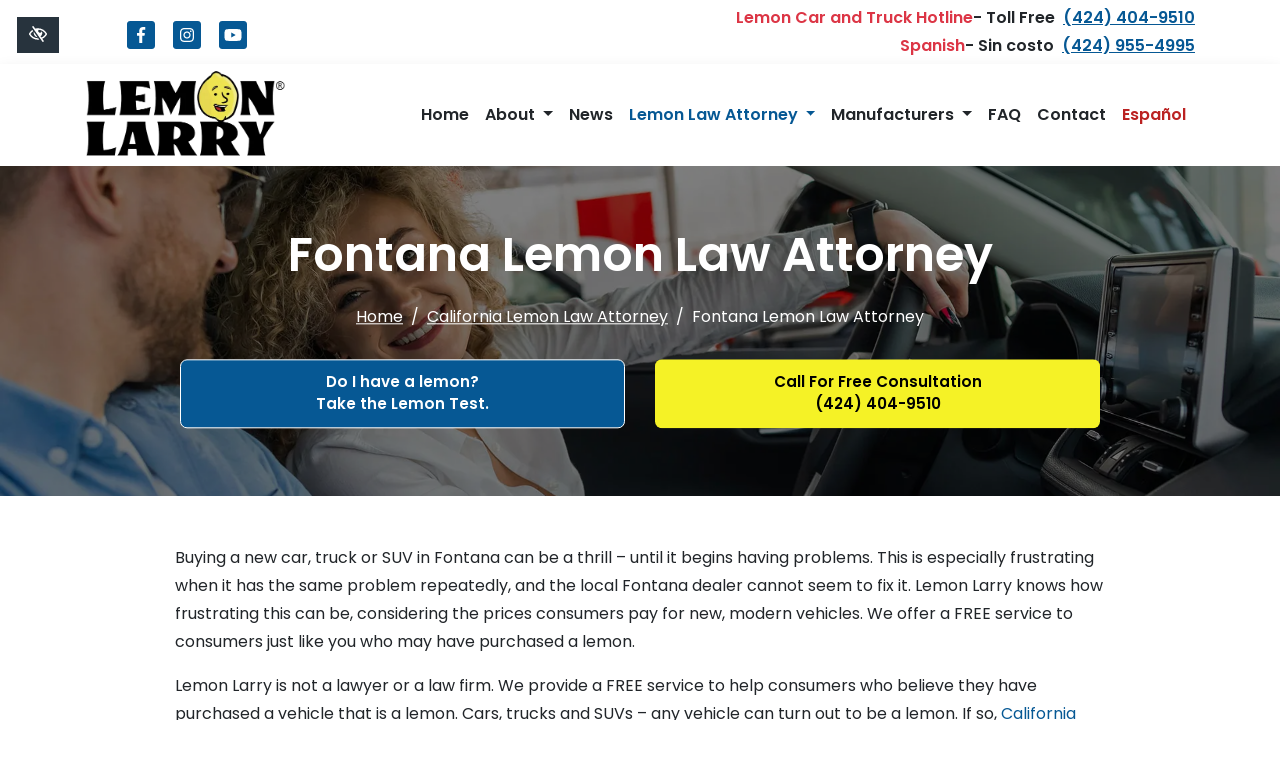

--- FILE ---
content_type: text/html; charset=UTF-8
request_url: https://lemonlarry.com/fontana-lemon-law-attorney
body_size: 17634
content:

<!doctype html>
<html lang="en-US">
 <head>
  <meta charset="utf-8">
  <meta http-equiv="x-ua-compatible" content="ie=edge">
  <meta name="viewport" content="width=device-width, initial-scale=1">
  <link rel="shortcut icon" type="image/png" href="https://lemonlarry.com/wp-content/uploads/2021/06/favicon-192x192.jpg"/>
  <meta name='robots' content='index, follow, max-image-preview:large, max-snippet:-1, max-video-preview:-1' />
	<style>img:is([sizes="auto" i], [sizes^="auto," i]) { contain-intrinsic-size: 3000px 1500px }</style>
	
	<!-- This site is optimized with the Yoast SEO plugin v26.8 - https://yoast.com/product/yoast-seo-wordpress/ -->
	<title>Fontana CA Lemon Law Attorney | Find an Experienced Lemon Law Claim Lawyer</title>
	<meta name="description" content="An experienced Fontana Lemon Law Claim Lawyer can help you if you&#039;ve purchased a lemon vehicle. Take Lemon Larry&#039;s quick assessment now." />
	<link rel="canonical" href="https://lemonlarry.com/fontana-lemon-law-attorney" />
	<meta property="og:locale" content="en_US" />
	<meta property="og:type" content="article" />
	<meta property="og:title" content="Fontana CA Lemon Law Attorney | Find an Experienced Lemon Law Claim Lawyer" />
	<meta property="og:description" content="An experienced Fontana Lemon Law Claim Lawyer can help you if you&#039;ve purchased a lemon vehicle. Take Lemon Larry&#039;s quick assessment now." />
	<meta property="og:url" content="https://lemonlarry.com/fontana-lemon-law-attorney" />
	<meta property="og:site_name" content="Lemon Larry - Lemon Law Experts" />
	<meta property="article:modified_time" content="2022-06-10T12:44:02+00:00" />
	<meta name="twitter:card" content="summary_large_image" />
	<meta name="twitter:label1" content="Est. reading time" />
	<meta name="twitter:data1" content="3 minutes" />
	<!-- / Yoast SEO plugin. -->


<link rel='dns-prefetch' href='//widgets.leadconnectorhq.com' />
<link rel="stylesheet" href="https://lemonlarry.com/wp-content/cache/minify/a89f6.css" media="all" />







<script type="text/javascript" src="https://widgets.leadconnectorhq.com/loader.js?ver=1.7" id="LeadConnector.lc_text_widget-js"></script>
<script type="text/javascript" src="https://lemonlarry.com/wp-includes/js/jquery/jquery.min.js?ver=3.7.1" id="jquery-core-js"></script>
<script type="text/javascript" src="https://lemonlarry.com/wp-includes/js/jquery/jquery-migrate.min.js?ver=3.4.1" id="jquery-migrate-js"></script>
<script type="text/javascript" id="LeadConnector-js-extra">
/* <![CDATA[ */
var lc_public_js = {"text_widget_location_id":"C3J93we2xtA1M2NxU3c8","text_widget_heading":"","text_widget_sub_heading":"","text_widget_error":"0","text_widget_use_email_field":"0","text_widget_settings":{"revisitPromptMsg":"Welcome back {{name}}, how can we help you today?","enableRevisitMessage":true,"heading":"Have a question?","thankYouMsg":"Thank You!","agencyName":"Lemon Larry","showPrompt":true,"widgetPrimaryColor":"#1880F6","successMsg":"One of our representatives will contact you shortly.","promptMsg":"Hi there, have a question? Text us here.","supportContact":"","agencyWebsite":"www.lemonlarry.com","promptAvatar":"https:\/\/widgets.leadconnectorhq.com\/chat-widget\/assets\/defaultAvatar.png","countryCode":"","subHeading":"Enter your question below and a representative will get right back to you.","autoCountryCode":true,"showAgencyBranding":true,"useEmailField":false,"legalMsg":"By submitting you agree to receive SMS or e-mails for the provided channel. Rates may be applied."},"text_widget_cdn_base_url":"https:\/\/widgets.leadconnectorhq.com\/"};
/* ]]> */
</script>
<script type="text/javascript" src="https://lemonlarry.com/wp-content/plugins/leadconnector/public/js/lc-public.js?ver=1.7" id="LeadConnector-js"></script>
<link rel="https://api.w.org/" href="https://lemonlarry.com/wp-json/" /><link rel="alternate" title="JSON" type="application/json" href="https://lemonlarry.com/wp-json/wp/v2/pages/1905" /><link rel="EditURI" type="application/rsd+xml" title="RSD" href="https://lemonlarry.com/xmlrpc.php?rsd" />
<meta name="generator" content="WordPress 6.7.4" />
<meta name="generator" content="WPML ver:4.7.6 stt:1,2;" />
  <style>
    #reviews_close_button {
      position: absolute;
      display: block;
      width: 32px;
      height: 32px;
      text-align: center;
      top: 12px;
      right: 10px;
      border: 3px solid #FFF !important;
      background-color: var(--light) !important;
      color: var(--primary);
      border-radius: 10px;
    }

    #reviews_button_container {
      position: fixed;
      bottom: 1rem;
      left: 1rem;
      display: none;
      z-index: 1031;
    }
    
    #reviews_button {
      text-decoration: none !important;
      z-index: 1030;
      background-color: white;
      opacity: 1 !important;
    }
    
  /*  @media (max-width: 767px) {
        #reviews_button_container {
            display: none !important;
        }
    }
*/    
    #reviews_button:hover,
    #reviews_button:focus {
      background-color: #edeff5;
    }
    
    #reviews_sidebar {
      position: fixed;
      top: 0;
      left: 0;
      bottom: 0;
      width: 420px;
      max-width: 100vw;
      background-color: white;
      padding: 10px;
      transform: translateX(-100%);
      visibility: hidden;
      transition: transform 0.3s ease;
      z-index: 1033;
      overflow-y: scroll;
    }
    
    .flc-control-reviews .bg-light {
      border-left: 4px solid var(--primary);
    }
    
    #reviews_sidebar h2 {
      text-align: center;
        font-size: 1.7rem;
    }
    
    .reviews_expanded #reviews_sidebar {
      transform: translateX(0);
      visibility: visible;
    }
    
    #reviews_backdrop {
      position: fixed;
      top: 0;
      left: 0;
      bottom: 0;
      right: 0;
      background-color: rgba(0, 0, 0, 0.5);
      z-index: 1032;
      display: none;
    }
    
    .reviews_expanded {
      overflow: hidden;
    }
    
    .reviews_expanded #reviews_backdrop {
      display: block;
    }

    #reviews_close_button:hover,
    #reviews_close_button:focus,
    #reviews_close:hover,
    #reviews_close:focus
    {
      border: 3px solid #FFF !important;
      background-color: var(--primary) !important;
      color: #FFF !important;
    }


    #reviews_close_button:hover svg,
    #reviews_close_button:focus svg,
    #reviews_close:hover svg,
    #reviews_close:focus svg
    {
      color: #FFF !important;
    }

    #reviews_close_button .svg-inline--fa,
    #reviews_close .svg-inline--fa
    {
        height: 1.2em;
    }
    
    #reviews_close {
      position: fixed;
      width: 32px;
      height: 32px;
      top: 12px;
      right: 10px;
      border: 3px solid #FFF !important;
      background-color: var(--light) !important;
      color: var(--primary);
      border-radius: 10px;
      text-align: center;
      font-size: 1.05rem;
    }
    
    .reviews_avatar {
      width: 52px !important;
      height: 52px !important;
    }
    
    .reviews_stars .fa-star {
      color: var(--primary);
    }
    
    .reviews_google {
      height: 26px;
      width: auto;
    }
    
    .reviews_sidebar_google {
      height: 38px;
      width: auto;
    }
    
    .reviews_small {
      text-decoration: underline;
      color: #6B6B6B;
    }
    
    .reviews_open_heading {
      font-size: 1.3rem;
      display: block;
        color: black;
    }
    
    #reviews_button_mini {
      position: fixed;
      bottom: 0.5rem;
      left: 0.5rem;
      z-index: 1031;
      background-color: var(--primary);
      font-size: 1.5rem;
      width: 44px;
      height: 44px;
      padding: 0;
      border-radius: 50%;
      display: flex;
      align-items: center;
      justify-content: center;
      min-width: initial !important;
    }

    #reviews_button_mini .fa-star {
      color: white;
      margin: 0 !important;
      width: 0.8em !important;
    }

    #reviews_button_mini:hover,
    #reviews_button_mini:focus {
      color:  #00A7E6;
    }

    #reviews_button_mini svg {
      margin: 0 !important;
    }
    
    @media (max-width: 991px) {
     /* #reviews_button_container {
        display: none !important;
      }*/

      .call-to-action-mobile-new-active #reviews_button_mini {
        display: none !important;
      }      
    }
    
    @media (min-width: 992px) {
      #reviews_button_mini {
        bottom: 1rem;
        left: 1rem;
      }
    }
  </style>
    <style>
      .footer-contact-form .gfield--type-consent legend {
        margin-bottom: 0rem !important;
      }

      .footer-contact-form .gfield--type-textarea .gfield_description {
        margin-top: 0 !important;
        padding-top: 0 !important;
        font-size: 0.9rem !important;
        line-height: 1.5 !important;
      }

      .footer-contact-form .gfield--type-consent .gfield_description {
        border: none !important;
        padding: 0 !important;
        margin: 0 0 0.3rem !important;
        max-height: initial !important;
        overflow-y: auto !important;
      }

      .footer-contact-form .gfield--input-type-consent .ginput_container {
        display: flex;
        align-items: flex-start;
        gap: 10px;
        font-size: .875rem;
      }

      .footer-contact-form .gfield--input-type-consent .ginput_container input {
        margin-top: 3px;
      }

      .footer-contact-form .gform_description:empty {
        display: none;
      }
      .footer-contact-form form .gfield {
        position: relative !important;
        margin-bottom: 0px !important;
      }
      .footer-contact-form form .gform_footer {
        padding: 0 !important;
        margin: 0 !important;
      }
      .footer-contact-form form .ginput_container {
        position: relative !important;
      }
      .footer-contact-form form input[type="text"],
      .footer-contact-form form input[type="tel"],
      .footer-contact-form form input[type="email"],
      .footer-contact-form form textarea {
        width: 100% !important;
        padding: 10px 10px 0px !important;
        border: 1px solid #ccc !important;
        border-radius: 4px !important;
        font-size: 16px !important;
        transition: border-color 0.3s !important;
      }
      .footer-contact-form form label.gfield_label {
        position: absolute !important;
        left: 10px !important;
        top: 18px !important;
        transform: translateY(-50%) !important;
        font-size: 16px !important;
        color: #757575 !important;
        pointer-events: none !important;
        transition: all 0.3s ease !important;
        background-color: transparent !important;
        padding: 0 5px !important;
        margin: 0 !important;
        z-index: 1 !important;
      }
      .footer-contact-form form .gfield--type-textarea .gfield_label {
        top: 20px !important;
      }
      .footer-contact-form form label.gfield_label.active {
        top: 0 !important;
        transform: translateY(-50%) scale(0.75) !important;
        color: #333 !important;
        background-color: white !important;
        left: 0 !important;
      }
      .footer-contact-form form input:focus,
      .footer-contact-form form textarea:focus {
        border-color: #007bff !important;
        outline: none !important;
      }
      .footer-contact-form form textarea ~ .gfield_label {
        top: 23px !important;
        transform: none !important;
      }
      .footer-contact-form form textarea ~ .gfield_label.active {
        top: 5px !important;
        transform: scale(0.75) !important;
      }
      .footer-contact-form form .gfield_required {
        display: none !important;
      }
      .footer-contact-form form .small {
        font-size: 0.8rem;
        margin-top: -0.5rem;
        line-height: 1.5;
      }

      .footer-contact-form {
        border-radius: 10px;
        right: 0;
        left: 0;
        bottom: var(--fixed_footer);
        width: 100%;
        max-height: calc(100vh - var(--fixed_header, 0) - var(--fixed_footer, 0));
        overflow-y: auto;
        transform: translateY(100%);
        visibility: hidden;
        transition: all 0.3s ease;
        z-index: 1030;
        display: flex;
        flex-direction: column;
      }

      @media (min-width: 992px) {
        body .footer-contact-form {
          opacity: 0;
          bottom: calc(2rem + 40px);
        }
      }

      .footer-contact-form .form-content {
        flex: 1;
        overflow-y: auto;
        position: relative;
      }

      .footer-contact-form.open {
        transform: translateY(0);
        visibility: visible;
      }

      @media (min-width: 768px) {
        .footer-contact-form {
          width: 400px;
          right: 1rem;
          left: auto;
        }
      }

      @media (min-width: 992px) {
        .footer-contact-form {
          opacity: 0;
          bottom: calc(2rem + 50px);
        }

        .footer-contact-form.open {
          opacity: 1;
        }
      }

      #chat-form-title {
        font-size: 1.25rem;
      }

      .chat-close-btn {
        width: 32px;
        height: 32px;
        opacity: 1;
        display: flex;
        align-items: center;
        justify-content: center;
        border: 3px solid white !important;
        background-color: white !important;
        color: var(--primary) !important;
        padding: 0;
        transition: background-color 0.2s ease;
        top: 12px;
        right: 10px;
        z-index: 1031;
        border-radius: 10px;
      }

      .chat-close-btn:hover,
      .chat-close-btn:focus {
        opacity: 1;
        background-color: var(--primary) !important;
        color: white !important;
      }

      .chat-close-btn svg {
        width: 16px;
        height: 16px;
      }

    </style>
      <!-- Google Tag Manager -->
<script data-cfasync="false">//<![CDATA[
(function(w,d,s,l,i){w[l]=w[l]||[];w[l].push({'gtm.start':
new Date().getTime(),event:'gtm.js'});var f=d.getElementsByTagName(s)[0],
j=d.createElement(s),dl=l!='dataLayer'?'&l='+l:'';j.async=true;j.src=
'//www.googletagmanager.com/gtm.'+'js?id='+i+dl;f.parentNode.insertBefore(j,f);
})(window,document,'script','dataLayer','GTM-MG3FD9N');//]]>
</script>
 <!-- End Google Tag Manager -->    <meta name="theme-color" content="#27333d">
    <style media="screen">
  h1,h2,h3,h4,h5,h6,.h1,.h2,.h3,.h4,.h5,.h6 {font-family:'Poppins', sans-serif}.font-heading {font-family:'Poppins', sans-serif}body {font-family:'Poppins', sans-serif}.font-body {font-family:'Poppins', sans-serif}  a, button {
    color: #065894;
  }
  a:hover, a:focus, button:hover, button:focus {
    color: #27333d;
  }
  a:focus, input:focus, select:focus, textarea:focus, [tabindex]:not([tabindex='-1']):not(.btn):focus, .coupons li {
    outline-color: #065894;
  }
  .bg-white a:focus {
    outline-color: #065894!important;
  }
  .text-primary, .bg-primary .navbar:not(.highlight-active) .navbar-nav .nav-link.highlighted, .flc-submenu a:focus, .flc-submenu a:hover, .bg-primary .fa-inverse {
    color: #27333d!important;
  }
  .text-secondary, .bg-secondary .navbar-nav .nav-link.highlighted, .bg-secondary .fa-inverse {
    color: #065894!important;
  }
  .bg-primary, .bg-primary .dropdown-menu, .flc-submenu a, .nav-pills .nav-link.active, .nav-pills .show > .nav-link, .menu-image-bricks a:hover, .menu-image-bricks a:focus {
    background-color: #27333d!important;
  }
  .bg-secondary, .bg-secondary .dropdown-menu {
    background-color: #065894!important;
  }
  .border-primary, hr, .flc-submenu a, .section-opening-hours .current-day, .navbar-dark .navbar-nav.sm-collapsible .nav-link.highlighted .sub-arrow, .navbar-light .dropdown-menu {
    border-color: #27333d!important;
  }
  .border-secondary {
    border-color: #065894!important;
  }
  .btn-primary, .mobile-cta a {
    background-color: #27333d;
    border-color: white;
    color: white;
  }
  .btn-primary:hover, .btn-primary:focus, .btn-primary:active, .mobile-cta a:hover, .mobile-cta a:focus, .mobile-cta a:active {
    background-color: white;
    color: #27333d;
    border-color: #27333d;
  }
  .btn-outline-primary {
    background-color: white;
    color: #27333d;
    border-color: #27333d;
  }
  .btn-outline-primary:hover, .btn-outline-primary:focus, .btn-outline-primary:active {
    background-color: #27333d;
    border-color: white;
    color: white;
  }
  .btn-secondary {
    background-color: #065894;
    border-color: white;
    color: white;
  }
  .btn-secondary:hover, .btn-secondary:focus, .btn-secondary:active {
    background-color: white;
    color: #065894;
    border-color: #065894;
  }
  .btn-outline-secondary {
    background-color: white;
    color: #065894;
    border-color: #065894;
  }
  .btn-outline-secondary:hover, .btn-outline-secondary:focus, .btn-outline-secondary:active {
    background-color: #065894;
    border-color: white;
    color: white;
  }

  .btn-wcag {
    background-color: #27333d;
    color: white !important;
  }
  .btn-wcag:focus, .btn-wcag:hover {
    background-color: white;
    color: #27333d !important;
    border-color: #27333d;
  }


  /* WCAG DUPLICATES */

  .contrastHigh a, .contrastHigh button {
    color: #065894;
  }
  .contrastHigh a:hover, .contrastHigh a:focus, .contrastHigh button:hover, .contrastHigh button:focus {
    color: #27333d;
  }
  .contrastHigh a:focus, .contrastHigh input:focus, .contrastHigh select:focus, .contrastHigh textarea:focus, .contrastHigh [tabindex]:not([tabindex='-1']):not(.btn):focus, .contrastHigh .coupons li {
    outline-color: #065894;
  }
  .contrastHigh .bg-white a:focus {
    outline-color: #065894!important;
  }
  .contrastHigh .text-primary, .contrastHigh .bg-primary .navbar:not(.highlight-active) .navbar-nav .nav-link.highlighted, .contrastHigh .flc-submenu a:focus, .contrastHigh .flc-submenu a:hover, .contrastHigh .bg-primary .fa-inverse {
    color: #27333d!important;
  }
  .contrastHigh .text-secondary, .contrastHigh .bg-secondary .navbar-nav .nav-link.highlighted, .contrastHigh .bg-secondary .fa-inverse {
    color: #065894!important;
  }
  .contrastHigh .bg-primary, .contrastHigh .bg-primary .dropdown-menu, .contrastHigh .flc-submenu a, .contrastHigh .nav-pills .nav-link.active, .contrastHigh .nav-pills .show > .nav-link, .contrastHigh .menu-image-bricks a:hover, .contrastHigh .menu-image-bricks a:focus {
    background-color: #27333d!important;
  }
  .contrastHigh .bg-secondary, .contrastHigh .bg-secondary .dropdown-menu {
    background-color: #065894!important;
  }
  .contrastHigh .border-primary, .contrastHigh hr, .contrastHigh .flc-submenu a, .contrastHigh .section-opening-hours .current-day, .contrastHigh .navbar-dark .navbar-nav.sm-collapsible .nav-link.highlighted .sub-arrow, .contrastHigh .navbar-light .dropdown-menu {
    border-color: #27333d!important;
  }
  .contrastHigh .border-secondary {
    border-color: #065894!important;
  }
  .contrastHigh .btn-primary, .contrastHigh .mobile-cta a {
    background-color: #27333d;
    border-color: white;
    color: white;
  }
  .contrastHigh .btn-primary:hover, .contrastHigh .btn-primary:focus, .contrastHigh .btn-primary:active, .contrastHigh .mobile-cta a:hover, .contrastHigh .mobile-cta a:focus, .contrastHigh .mobile-cta a:active {
    background-color: white;
    color: #27333d;
    border-color: #27333d;
  }
  .contrastHigh .btn-outline-primary {
    background-color: white;
    color: #27333d;
    border-color: #27333d;
  }
  .contrastHigh .btn-outline-primary:hover, .contrastHigh .btn-outline-primary:focus, .contrastHigh .btn-outline-primary:active {
    background-color: #27333d;
    border-color: white;
    color: white;
  }
  .contrastHigh .btn-secondary {
    background-color: #065894;
    border-color: white;
    color: white;
  }
  .contrastHigh .btn-secondary:hover, .contrastHigh .btn-secondary:focus, .contrastHigh .btn-secondary:active {
    background-color: white;
    color: #065894;
    border-color: #065894;
  }
  .contrastHigh .btn-outline-secondary {
    background-color: white;
    color: #065894;
    border-color: #065894;
  }
  .contrastHigh .btn-outline-secondary:hover, .contrastHigh .btn-outline-secondary:focus, .contrastHigh .btn-outline-secondary:active {
    background-color: #065894;
    border-color: white;
    color: white;
  }

  /* END DUPLICATES */

  .contrastHigh .text-justify {
    text-align: left!important;
  }
  .contrastHigh .navbar-nav a {
    text-decoration: underline!important;
    color: white!important;
  }
  .contrastHigh a .svg-inline--fa {
    border-bottom: 1px solid #065894;
    padding-bottom: 2px;
  }
  .contrastHigh .bg-wcag-image {
    background-image: url('')!important;
  }
  .contrastHigh .bg-wcag-primary {
    background-color: #27333d!important;
  }
  .contrastHigh .bg-wcag-primary .text-primary {
    color: white!important;
  }
  .contrastHigh .bg-wcag-secondary, .contrastHigh .carousel-background-image::after {
    background-color: #065894!important;
  }
  .contrastHigh .bg-wcag-secondary .text-secondary {
    color: white!important;
  }
  .contrastHigh .bg-wcag-white {
    background-color: white!important;
  }
  .contrastHigh .bg-wcag-white .text-white {
    color: black!important;
  }
  .contrastHigh .bg-wcag-primary a:focus, .contrastHigh .bg-wcag-secondary a:focus {
    outline-color: white !important;
    color: white;
  }
  .contrastHigh .bg-wcag-primary a:hover, .contrastHigh .bg-wcag-secondary a:hover {
    color: white !important;
  }
  .contrastHigh .section-opening-hours .current-day {
    border: 1px solid;
  }
  .contrastHigh .carousel-wcag .bx-controls-direction a, .contrastHigh .carousel-wcag .bx-controls-auto-item a, .contrastHigh .carousel-wcag .bx-pager a {
    background: white;
    padding: 3px;
  }
  .contrastHigh .carousel-wcag .bx-controls-direction a:hover, .contrastHigh .carousel-wcag .bx-controls-direction a:focus, .contrastHigh .carousel-wcag .bx-controls-auto-item a:hover, .contrastHigh .carousel-wcag .bx-controls-auto-item a:focus, .contrastHigh .carousel-wcag .bx-pager a:hover, .carousel-wcag .bx-pager a:focus {
    background: #065894;
    color: white;
    outline: none;
  }
  .contrastHigh #btn-video {
    background: white;
  }
  .contrastHigh #btn-video .svg-inline--fa {
    border-bottom: 1px solid #065894!important;
    padding-bottom: 2px;
  }


  
  </style>
  <script>
	  var getLangCode = 'en';
  </script>
</head>

<body class="page-template-default page page-id-1905 page-child parent-pageid-1142 fontana-lemon-law-attorney">
  <!-- Google Tag Manager (noscript) -->
<noscript><iframe src="https://www.googletagmanager.com/ns.html?id=GTM-MG3FD9N"
height="0" width="0" style="display:none;visibility:hidden"></iframe></noscript>
<!--  End Google Tag Manager (noscript) -->  <a href="#content" class="btn btn-primary btn-skip-content sr-only sr-only-focusable">Skip to main content</a>
  <button id="styleSwitcher" class="btn btn-wcag" type="button" data-toggle="tooltip" data-placement="left" data-trigger="hover focus" title="Switch to high color contrast version of the website" aria-label="Switch to high color contrast version of the website"><i class="far fa-eye-slash"></i></button>
  <!--[if IE]>
      <div class="alert alert-warning">
        You are using an <strong>outdated</strong> browser. Please <a href="http://browsehappy.com/">upgrade your browser</a> to improve your experience.      </div>
    <![endif]-->
  <header class="banner ">
	<div class="container">
		<div class="row header-row">
			<div class="col-md-5 d-flex py-1 pl-sm-5 align-items-end justify-content-center justify-content-md-start">
				<div class="socials"><a href="https://www.facebook.com/trylemonlarry/" target="_blank" rel="noopener" aria-label="Our Facebook Account"><span class="fa-stack"><i class="fas fa-square fa-stack-2x color-facebook"></i><i class="fab fa-facebook-f fa-stack-1x fa-inverse"></i></span></a><a href="https://www.instagram.com/trylemonlarry/" target="_blank" rel="noopener" aria-label="Our Instagram Account"><span class="fa-stack"><i class="fas fa-square fa-stack-2x color-instagram"></i><i class="fab fa-instagram fa-stack-1x fa-inverse"></i></span></a><a href="https://www.youtube.com/channel/UCbmNgqDvH9uaZCFLykw6q-A" target="_blank" rel="noopener" aria-label="Our YouTube Account"><span class="fa-stack "><i class="fas fa-square fa-stack-2x color-youtube"></i><i class="fab fa-youtube fa-stack-1x fa-inverse"></i></span></a></div>			</div>

			<div class="d-none d-md-flex col-md-7 row py-1 px-0">

									<div class="col-12 d-flex justify-content-end font-weight-bold px-0"><span class="text-red">Lemon Car and Truck Hotline </span> - Toll Free <a href="tel:4244049510" class="phone_anchor ml-2 d-inline-block" aria-label="call us (424) 404-9510">(424) 404-9510</a> </div>
					<div class="col-12 d-flex justify-content-end font-weight-bold px-0"><span class="text-red">Spanish</span> - Sin costo <a href="tel:4249554995" class="phone_anchor ml-2 d-inline-block" aria-label="call us (424) 955-4995">(424) 955-4995</a></div>
							</div>
		</div>
	</div>
	<div class="w-100 bg-white header-navigation shadow">
		<div class="container px-0">
			<nav class="navbar navbar-expand-lg navbar-dark py-1" aria-label="main navigation">
				<a class="navbar-brand d-lg-none d-xl-none" href="https://lemonlarry.com/"><img src="https://lemonlarry.com/wp-content/uploads/2021/12/Leom-Larry-logo.png" class="img-fluid flc-logo " alt="logo Lemon Larry , " /></a>
				<button class="navbar-toggler" type="button" data-toggle="collapse" data-target="#navbarNavDropdown" aria-controls="navbarNavDropdown" aria-expanded="false" aria-label="Toggle navigation">
					<span class="top"></span>
					<span class="middle"></span>
					<span class="bottom"></span>
				</button>
				<div class="collapse navbar-collapse" id="navbarNavDropdown">
					<a href="https://lemonlarry.com/" rel="home" class="mr-auto d-none d-lg-block"><img src="https://lemonlarry.com/wp-content/uploads/2021/12/Leom-Larry-logo.png" class="img-fluid flc-logo " alt="logo Lemon Larry , " /></a>
					<ul id="menu-primary" class="nav navbar-nav"><li id="menu-item-1183" class="menu-item menu-item-type-post_type menu-item-object-page menu-item-home menu-item-1183 page-item-327 nav-item"><a href="https://lemonlarry.com/" class="nav-link">Home</a><li id="menu-item-1217" class="menu-item menu-item-type-post_type menu-item-object-page menu-item-has-children menu-item-1217 page-item-1135 nav-item dropdown"><a href="https://lemonlarry.com/about/" class="nav-link dropdown-toggle" data-toggle="dropdown">About <i class="fas fa-angle-down d-none carret-fa"></i></a>
<ul class="dropdown-menu">
<li><a href="https://lemonlarry.com/lemon-law-in-california/" class="dropdown-item">Lemon Law in California: Your Comprehensive Guide</a></ul>
<li id="menu-item-1167" class="menu-item menu-item-type-post_type menu-item-object-page menu-item-1167 page-item-332 nav-item"><a href="https://lemonlarry.com/blog/" class="nav-link">News</a><li id="menu-item-1168" class="menu-link-secondary menu-item menu-item-type-post_type menu-item-object-page current-menu-ancestor current_page_ancestor menu-item-has-children menu-item-1168 page-item-1135 nav-item dropdown"><a href="https://lemonlarry.com/about/" class="nav-link dropdown-toggle" data-toggle="dropdown">Lemon Law Attorney <i class="fas fa-angle-down d-none carret-fa"></i></a>
<ul class="dropdown-menu">
<li class="dropdown"><a href="https://lemonlarry.com/arizona-lemon-law-attorney/" class="dropdown-item">Arizona Lemon Law Attorney <i class="fas fa-angle-right d-none carret-fa"></i></a>
	<ul class="dropdown-menu">
<li><a href="https://lemonlarry.com/arizona-lemon-law-attorney/phoenix-lemon-law-attorney/" class="dropdown-item">Phoenix Lemon Law Attorney</a>	</ul>
<li class="dropdown"><a href="https://lemonlarry.com/california-lemon-law-attorney/" class="dropdown-item">California Lemon Law Attorney <i class="fas fa-angle-right d-none carret-fa"></i></a>
	<ul class="dropdown-menu">
<li><a href="https://lemonlarry.com/anaheim-lemon-law-attorney/" class="dropdown-item">Anaheim Lemon Law Attorney</a><li><a href="https://lemonlarry.com/bakersfield-lemon-law-attorney/" class="dropdown-item">Bakersfield Lemon Law Attorney</a><li><a href="https://lemonlarry.com/berkeley-lemon-law-attorney" class="dropdown-item">Berkeley Lemon Law Attorney</a><li><a href="https://lemonlarry.com/chula-vista-lemon-law-attorney" class="dropdown-item">Chula Vista Lemon Law Attorney</a><li><a href="https://lemonlarry.com/corona-lemon-law-attorney/" class="dropdown-item">Corona Lemon Law Attorney</a><li><a href="https://lemonlarry.com/elk-grove-lemon-law-attorney/" class="dropdown-item">Elk Grove Lemon Law Attorney</a><li><a href="https://lemonlarry.com/el-monte-lemon-law-attorney/" class="dropdown-item">El Monte Lemon Law Attorney</a><li><a href="https://lemonlarry.com/escondido-lemon-law-attorney/" class="dropdown-item">Escondido Lemon Law Attorney</a><li><a href="https://lemonlarry.com/fontana-lemon-law-attorney" class="dropdown-item active">Fontana Lemon Law Attorney</a><li><a href="https://lemonlarry.com/fremont-lemon-law-attorney/" class="dropdown-item">Fremont Lemon Law Attorney</a><li><a href="https://lemonlarry.com/fresno-lemon-law-attorney/" class="dropdown-item">Fresno Lemon Law Attorney</a><li><a href="https://lemonlarry.com/fullerton-lemon-law-attorney/" class="dropdown-item">Fullerton Lemon Law Attorney</a><li><a href="https://lemonlarry.com/garden-grove-lemon-law-attorney/" class="dropdown-item">Garden Grove Lemon Law Attorney</a><li><a href="https://lemonlarry.com/glendale-lemon-law-attorney/" class="dropdown-item">Glendale Lemon Law Attorney</a><li><a href="https://lemonlarry.com/hayward-lemon-law-attorney/" class="dropdown-item">Hayward Lemon Law Attorney</a><li><a href="https://lemonlarry.com/huntington-beach-lemon-law-attorney/" class="dropdown-item">Huntington Beach Lemon Law Attorney</a><li><a href="https://lemonlarry.com/inglewood-lemon-law-attorney/" class="dropdown-item">Inglewood Lemon Law Attorney</a><li><a href="https://lemonlarry.com/irvine-lemon-law-attorney/" class="dropdown-item">Irvine Lemon Law Attorney</a><li><a href="https://lemonlarry.com/long-beach-lemon-law-attorney/" class="dropdown-item">Long Beach Lemon Law Attorney</a><li><a href="https://lemonlarry.com/california-lemon-law-attorney/los-angeles-lemon-law-attorney/" class="dropdown-item">Los Angeles Lemon Law Attorney</a><li><a href="https://lemonlarry.com/modesto-lemon-law-attorney/" class="dropdown-item">Modesto Lemon Law Attorney</a><li><a href="https://lemonlarry.com/moreno-valley-lemon-law-attorney" class="dropdown-item">Moreno Valley Lemon Law Attorney</a><li><a href="https://lemonlarry.com/murrieta-lemon-law-attorney/" class="dropdown-item">Murrieta Lemon Law Attorney</a><li><a href="https://lemonlarry.com/oakland-lemon-law-attorney/" class="dropdown-item">Oakland Lemon Law Attorney</a><li><a href="https://lemonlarry.com/oceanside-lemon-law-attorney/" class="dropdown-item">Oceanside Lemon Law Attorney</a><li><a href="https://lemonlarry.com/ontario-lemon-law-attorney/" class="dropdown-item">Ontario Lemon Law Attorney</a><li><a href="https://lemonlarry.com/orange-lemon-law-attorney/" class="dropdown-item">Orange Lemon Law Attorney</a><li><a href="https://lemonlarry.com/oxnard-lemon-law-attorney/" class="dropdown-item">Oxnard Lemon Law Attorney</a><li><a href="https://lemonlarry.com/palmdale-lemon-law-attorney/" class="dropdown-item">Palmdale Lemon Law Attorney</a><li><a href="https://lemonlarry.com/pasadena-lemon-law-attorney" class="dropdown-item">Pasadena Lemon Law Attorney</a><li><a href="https://lemonlarry.com/pomona-lemon-law-attorney/" class="dropdown-item">Pomona Lemon Law Attorney</a><li><a href="https://lemonlarry.com/rancho-cucamonga-lemon-law-attorney/" class="dropdown-item">Rancho Cucamonga Lemon Law Attorney</a><li><a href="https://lemonlarry.com/riverside-lemon-law-attorney/" class="dropdown-item">Riverside Lemon Law Attorney</a><li><a href="https://lemonlarry.com/roseville-lemon-law-attorney/" class="dropdown-item">Roseville Lemon Law Attorney</a><li><a href="https://lemonlarry.com/sacramento-lemon-law-attorney/" class="dropdown-item">Sacramento Lemon Law Attorney</a><li><a href="https://lemonlarry.com/salinas-lemon-law-attorney/" class="dropdown-item">Salinas Lemon Law Attorney</a><li><a href="https://lemonlarry.com/san-bernardino-lemon-law-attorney/" class="dropdown-item">San Bernardino Lemon Law Attorney</a><li><a href="https://lemonlarry.com/california-lemon-law-attorney/san-diego-lemon-law-attorney/" class="dropdown-item">San Diego Lemon Law Attorney</a><li><a href="https://lemonlarry.com/california-lemon-law-attorney/san-francisco-lemon-law-attorney/" class="dropdown-item">San Francisco Lemon Law Attorney</a><li><a href="https://lemonlarry.com/san-jose-lemon-law-attorney/" class="dropdown-item">San Jose Lemon Law Attorney</a><li><a href="https://lemonlarry.com/santa-ana-lemon-law-attorney/" class="dropdown-item">Santa Ana Lemon Law Attorney</a><li><a href="https://lemonlarry.com/santa-clara-lemon-law-attorney" class="dropdown-item">Santa Clara Lemon Law Attorney</a><li><a href="https://lemonlarry.com/santa-clarita-lemon-law-attorney/" class="dropdown-item">Santa Clarita Lemon Law Attorney</a><li><a href="https://lemonlarry.com/santa-maria-lemon-law-attorney/" class="dropdown-item">Santa Maria Lemon Law Attorney</a><li><a href="https://lemonlarry.com/simi-valley-lemon-law-attorney" class="dropdown-item">Simi Valley Lemon Law Attorney</a><li><a href="https://lemonlarry.com/stockton-lemon-law-attorney/" class="dropdown-item">Stockton Lemon Law Attorney</a><li><a href="https://lemonlarry.com/sunnyvale-lemon-law-attorney/" class="dropdown-item">Sunnyvale Lemon Law Attorney</a><li><a href="https://lemonlarry.com/temecula-lemon-law-attorney/" class="dropdown-item">Temecula Lemon Law Attorney</a><li><a href="https://lemonlarry.com/thousand-oaks-lemon-law-attorney" class="dropdown-item">Thousand Oaks Lemon Law Attorney</a><li><a href="https://lemonlarry.com/torrance-lemon-law-attorney/" class="dropdown-item">Torrance Lemon Law Attorney</a><li><a href="https://lemonlarry.com/vallejo-lemon-law-attorney" class="dropdown-item">Vallejo Lemon Law Attorney</a><li><a href="https://lemonlarry.com/ventura-lemon-law-attorney/" class="dropdown-item">Ventura Lemon Law Attorney</a><li><a href="https://lemonlarry.com/victorville-lemon-law-attorney" class="dropdown-item">Victorville Lemon Law Attorney</a><li><a href="https://lemonlarry.com/visalia-lemon-law-attorney/" class="dropdown-item">Visalia Lemon Law Attorney</a><li><a href="https://lemonlarry.com/west-covina-lemon-law-attorney/" class="dropdown-item">West Covina Lemon Law Attorney</a><li><a href="https://lemonlarry.com/california-lemon-law-process/" class="dropdown-item">The California Lemon Law Claim Process</a>	</ul>
<li class="dropdown"><a href="https://lemonlarry.com/florida-lemon-law-attorney/" class="dropdown-item">Florida Lemon Law Attorney <i class="fas fa-angle-right d-none carret-fa"></i></a>
	<ul class="dropdown-menu">
<li><a href="https://lemonlarry.com/florida-lemon-law-attorney/miami-lemon-law-attorney/" class="dropdown-item">Miami Lemon Law Attorney</a>	</ul>
<li class="dropdown"><a href="https://lemonlarry.com/new-jersey-lemon-law-attorney/" class="dropdown-item">New Jersey Lemon Law Attorney <i class="fas fa-angle-right d-none carret-fa"></i></a>
	<ul class="dropdown-menu">
<li><a href="https://lemonlarry.com/jersey-city-lemon-law-attorney/" class="dropdown-item">Jersey City Lemon Law Attorney</a><li><a href="https://lemonlarry.com/newark-lemon-law-attorney/" class="dropdown-item">Newark Lemon Law Attorney</a>	</ul>
<li class="dropdown"><a href="https://lemonlarry.com/new-york-lemon-law-attorney/" class="dropdown-item">New York Lemon Law Attorney <i class="fas fa-angle-right d-none carret-fa"></i></a>
	<ul class="dropdown-menu">
<li><a href="https://lemonlarry.com/long-island-lemon-law-attorney/" class="dropdown-item">Long Island Lemon Law Attorney</a>	</ul>
<li class="dropdown"><a href="https://lemonlarry.com/ohio-lemon-law-attorney/" class="dropdown-item">Ohio Lemon Law Attorney <i class="fas fa-angle-right d-none carret-fa"></i></a>
	<ul class="dropdown-menu">
<li><a href="https://lemonlarry.com/cincinnati-lemon-law-attorney/" class="dropdown-item">Cincinnati Lemon Law Attorney</a><li><a href="https://lemonlarry.com/cleveland-lemon-law-attorney/" class="dropdown-item">Cleveland Lemon Law Attorney</a><li><a href="https://lemonlarry.com/columbus-lemon-law-attorney/" class="dropdown-item">Columbus Lemon Law Attorney</a>	</ul>
<li class="dropdown"><a href="https://lemonlarry.com/pennsylvania-lemon-law-attorney/" class="dropdown-item">Pennsylvania Lemon Law Attorney <i class="fas fa-angle-right d-none carret-fa"></i></a>
	<ul class="dropdown-menu">
<li><a href="https://lemonlarry.com/philadelphia-lemon-law-attorney/" class="dropdown-item">Philadelphia Lemon Law Attorney</a><li><a href="https://lemonlarry.com/pittsburgh-lemon-law-attorney/" class="dropdown-item">Pittsburgh Lemon Law Attorney</a>	</ul>
<li class="dropdown"><a href="https://lemonlarry.com/texas-lemon-law-attorney/" class="dropdown-item">Texas Lemon Law Attorney <i class="fas fa-angle-right d-none carret-fa"></i></a>
	<ul class="dropdown-menu">
<li><a href="https://lemonlarry.com/texas-lemon-law-attorney/dallas-lemon-law-attorney/" class="dropdown-item">Dallas Lemon Law Attorney</a><li><a href="https://lemonlarry.com/texas-lemon-law-attorney/houston-lemon-law-attorney/" class="dropdown-item">Houston Lemon Law Attorney</a>	</ul>
</ul>
<li id="menu-item-2475" class="menu-item menu-item-type-custom menu-item-object-custom menu-item-has-children menu-item-2475 page-item-2475 nav-item dropdown"><a href="#" class="nav-link dropdown-toggle" data-toggle="dropdown">Manufacturers <i class="fas fa-angle-down d-none carret-fa"></i></a>
<ul class="dropdown-menu">
<li><a href="https://lemonlarry.com/chevy-ram-lemon-law-claims-ca/" class="dropdown-item">Chevy RAM Series</a><li><a href="https://lemonlarry.com/chevy-silverado-lemon-law-claims-ca/" class="dropdown-item">Chevy Silverado</a><li><a href="https://lemonlarry.com/chrysler-pacifica-minivan-lemon-law-claims-ca/" class="dropdown-item">Chrysler Pacifica Minivan</a><li><a href="https://lemonlarry.com/ford-escape-lemon-law-claims-ca/" class="dropdown-item">Ford Escape</a><li><a href="https://lemonlarry.com/ford-expedition-lemon-law-claims-ca/" class="dropdown-item">Ford Expedition</a><li><a href="https://lemonlarry.com/ford-explorer-lemon-law-claims-ca/" class="dropdown-item">Ford Explorer</a><li><a href="https://lemonlarry.com/ford-f-series-lemon-law-claims-ca/" class="dropdown-item">Ford F-Series</a><li><a href="https://lemonlarry.com/gmc-sierra-lemon-law-claims-ca/" class="dropdown-item">GMC Sierra</a><li><a href="https://lemonlarry.com/jeep-cherokee-lemon-law-claims-ca/" class="dropdown-item">Jeep Cherokee</a><li><a href="https://lemonlarry.com/jeep-lemon-law-claims-ca/" class="dropdown-item">Jeep Series</a><li><a href="https://lemonlarry.com/lincoln-navigator-lemon-law-claims-ca/" class="dropdown-item">Lincoln Navigator</a><li><a href="https://lemonlarry.com/mercedes-benz-lemon-law-claims-ca/" class="dropdown-item">Mercedes-Benz</a><li><a href="https://lemonlarry.com/volkswagen-tiguan-lemon-law-claims-ca/" class="dropdown-item">Volkswagen Tiguan</a></ul>
<li id="menu-item-1177" class="menu-item menu-item-type-post_type menu-item-object-page menu-item-1177 page-item-1154 nav-item"><a href="https://lemonlarry.com/lemon-law-faqs/" class="nav-link">FAQ</a><li id="menu-item-1121" class="menu-item menu-item-type-post_type menu-item-object-page menu-item-1121 page-item-300 nav-item"><a href="https://lemonlarry.com/contact/" class="nav-link">Contact</a><li id="menu-item-wpml-ls-10-es" class="menu-item wpml-ls-slot-10 wpml-ls-item wpml-ls-item-es wpml-ls-menu-item wpml-ls-first-item wpml-ls-last-item menu-item-type-wpml_ls_menu_item menu-item-object-wpml_ls_menu_item menu-item-wpml-ls-10-es page-item-0 nav-item"><a title="Switch to Español" href="https://lemonlarry.com/es/" class="nav-link"><span class="wpml-ls-native" lang="es">Español</span></a></ul>					<div class="d-md-none">
						<a href="tel:4244049510" class="phone_anchor btn btn-yellow btn-block mt-0 mb-2" aria-label="call us English (424) 404-9510">English (424) 404-9510</a>						<a href="tel:4249554995" class="phone_anchor btn btn-yellow btn-block mt-0 mb-2" aria-label="call us Spanish (424) 955-4995">Spanish (424) 955-4995</a>					</div>
				</div>
			</nav>
		</div>

	</div>
</header>  <div class="wrap" role="document">
    <main class="main">
                        <div class="header-image text-white overlay-solid">
  <img src="https://lemonlarry.com/wp-content/uploads/2021/06/header-default.jpg" alt="Fontana Lemon Law Attorney , " />  <div class="container bg-wcag-primary">
          <div class="page-header">
        <h1 class="display-1">Fontana Lemon Law Attorney</h1>
      </div>
      <nav aria-label="breadcrumb navigation"><ol class="breadcrumb"><li class="breadcrumb-item"><a href="https://lemonlarry.com">Home</a></li><li class="breadcrumb-item"><a href="https://lemonlarry.com/california-lemon-law-attorney/">California Lemon Law Attorney</a></li> <li class="breadcrumb-item active" aria-current="page">Fontana Lemon Law Attorney</li></ol></nav>
      <div class="row buttons mb-2 justify-content-center">
        <div class="col-sm-8 col-lg-6 col-xl-5 mb-2 mb-lg-0">
          <a class="btn btn-secondary d-flex justify-content-center align-items-center case-review-link font-weight-bold h-100" href="https://link.lemonlarry.com/widget/form/zBeiieQ3qFkMtnG5ZMOG">
            Do I have a lemon?<br> Take the Lemon Test. 
          </a>
        </div>
        <div class="col-sm-8 col-lg-6 col-xl-5">
                      <a href="tel:4244049510" class="phone_anchor d-flex justify-content-center align-items-center btn btn-yellow font-weight-bold h-100" aria-label="call us (424) 404-9510">Call For Free Consultation<br>(424) 404-9510</a>                  </div>
      </div>

      </div>
</div>          <div class="container content-wrap">
            <div class="row">
              <div class="content col-md-12" id="content">
                    <p>Buying a new car, truck or SUV in Fontana can be a thrill – until it begins having problems. This is especially frustrating when it has the same problem repeatedly, and the local Fontana dealer cannot seem to fix it. Lemon Larry knows how frustrating this can be, considering the prices consumers pay for new, modern vehicles. We offer a FREE service to consumers just like you who may have purchased a lemon.</p>
<p>Lemon Larry is not a lawyer or a law firm. We provide a FREE service to help consumers who believe they have purchased a vehicle that is a lemon. Cars, trucks and SUVs – any vehicle can turn out to be a lemon. If so, <a title="California Lemon Law Attorney" href="https://lemonlarry.com/california-lemon-law-attorney/">California lemon laws</a> provide you with a way to get satisfaction. Take Lemon Larry&#8217;s quick seven-question online assessment at the link below to see if you qualify. If you do, Lemon Larry will connect you with a seasoned Fontana Lemon Law Attorney that can show you how to file a claim under CA lemon laws. You may be eligible to receive reimbursement or a replacement vehicle FREE!</p>
<p><a href="https://ask.lemonlarry.com/f61az9nnc">See If You Have a Lemon</a> (Answer these seven questions about your defective car, truck or SUV)</p>
<ul>
<li>Get FREE help from a Fontana, CA, lemon law attorney!</li>
<li>Find out if you qualify in just a few seconds!</li>
<li>Receive a reimbursement or a replacement vehicle!</li>
</ul>
<h2>Find an Experienced Lemon Law Claim Lawyer</h2>
<p>California has consumer protection laws that protect your rights in the event you purchase a lemon vehicle. A lemon is a new vehicle with repeated problems that cannot be repaired, even after a reasonable number of attempts by the auto dealership. Instead of being stuck with a lemon, the law allows you to file a claim against the vehicle manufacturer to obtain satisfaction.</p>
<p>Of course, preparing and pursuing a claim against a large auto manufacturer can be a lengthy and complicated process. Negotiations can be troublesome, and their lawyers will employ various tactics to delay the process or get out of admitting a lemon slipped through quality control and made it to the dealership lot.</p>
<p>An experienced CA lemon law claim lawyer in Fontana can explain how the law works and guide you through the process of pursuing a claim. They know the tactics used by auto manufacturers and can negotiate on your behalf to see that you get what you deserve under the law. If you have a legitimate claim, you deserve what the law allows – this could be a replacement vehicle or a reimbursement of your money, plus the manufacturer covers all legal fees. You could get a new vehicle or a cash settlement FREE.</p>
<h3>California Lemon Laws Are There To Protect Consumers Like You!</h3>
<p>In every state, including California, Lemon laws are present to protect consumers just like you. But to take advantage of them, you have to follow the guidelines for determining if you have a lemon and seeking to make a claim. CA lemon laws require:</p>
<ul>
<li>The lemon vehicle must have been purchased in CA.</li>
<li>The vehicle must have a &#8220;substantial defect&#8221; originally covered by the factory warranty.</li>
<li>An authorized auto dealership must have been given a reasonable number of attempts to repair the vehicle.</li>
<li>The vehicle must have been out of service for at least 30 days for these unsuccessful repairs.</li>
</ul>
<p>Here&#8217;s what you can do to help a Fontana Lemon Law Attorney with your claim:</p>
<ol>
<li>Obtain and keep all documentation of repair attempts from the dealership. This is critical proof for your case.</li>
<li>Follow the process required by CA and the manufacturer for filing a lemon law claim. This may require an arbitration process.</li>
<li>Take the Lemon Larry seven-question assessment and get connected to an experienced CA Lemon Law Attorney in Fontana!</li>
</ol>
              </div><!-- /.main -->
            </div>
          </div>
                  </main>
  </div><!-- /.wrap -->
  <!-- <a href="#" id="reviews_button" aria-controls="reviews_sidebar" role="button" aria-expanded="false" class="py-2 py-sm-3 px-5 rounded-border shadow text-center">
    <svg title="google" xmlns="http://www.w3.org/2000/svg" class="ml-2 reviews_google" viewBox="0 0 272 92" width="272" height="92"><path fill="#EA4335" d="M115.75 47.18c0 12.77-9.99 22.18-22.25 22.18s-22.25-9.41-22.25-22.18C71.25 34.32 81.24 25 93.5 25s22.25 9.32 22.25 22.18zm-9.74 0c0-7.98-5.79-13.44-12.51-13.44S80.99 39.2 80.99 47.18c0 7.9 5.79 13.44 12.51 13.44s12.51-5.55 12.51-13.44z"/><path fill="#FBBC05" d="M163.75 47.18c0 12.77-9.99 22.18-22.25 22.18s-22.25-9.41-22.25-22.18c0-12.85 9.99-22.18 22.25-22.18s22.25 9.32 22.25 22.18zm-9.74 0c0-7.98-5.79-13.44-12.51-13.44s-12.51 5.46-12.51 13.44c0 7.9 5.79 13.44 12.51 13.44s12.51-5.55 12.51-13.44z"/><path fill="#4285F4" d="M209.75 26.34v39.82c0 16.38-9.66 23.07-21.08 23.07-10.75 0-17.22-7.19-19.66-13.07l8.48-3.53c1.51 3.61 5.21 7.87 11.17 7.87 7.31 0 11.84-4.51 11.84-13v-3.19h-.34c-2.18 2.69-6.38 5.04-11.68 5.04-11.09 0-21.25-9.66-21.25-22.09 0-12.52 10.16-22.26 21.25-22.26 5.29 0 9.49 2.35 11.68 4.96h.34v-3.61h9.25zm-8.56 20.92c0-7.81-5.21-13.52-11.84-13.52-6.72 0-12.35 5.71-12.35 13.52 0 7.73 5.63 13.36 12.35 13.36 6.63 0 11.84-5.63 11.84-13.36z"/><path fill="#34A853" d="M225 3v65h-9.5V3h9.5z"/><path fill="#EA4335" d="M262.02 54.48l7.56 5.04c-2.44 3.61-8.32 9.83-18.48 9.83-12.6 0-22.01-9.74-22.01-22.18 0-13.19 9.49-22.18 20.92-22.18 11.51 0 17.14 9.16 18.98 14.11l1.01 2.52-29.65 12.28c2.27 4.45 5.8 6.72 10.75 6.72 4.96 0 8.4-2.44 10.92-6.14zm-23.27-7.98l19.82-8.23c-1.09-2.77-4.37-4.7-8.23-4.7-4.95 0-11.84 4.37-11.59 12.93z"/><path fill="#4285F4" d="M35.29 41.41V32H67c.31 1.64.47 3.58.47 5.68 0 7.06-1.93 15.79-8.15 22.01-6.05 6.3-13.78 9.66-24.02 9.66C16.32 69.35.36 53.89.36 34.91.36 15.93 16.32.47 35.3.47c10.5 0 17.98 4.12 23.6 9.49l-6.64 6.64c-4.03-3.78-9.49-6.72-16.97-6.72-13.86 0-24.7 11.17-24.7 25.03 0 13.86 10.84 25.03 24.7 25.03 8.99 0 14.11-3.61 17.39-6.89 2.66-2.66 4.41-6.46 5.1-11.65l-22.49.01z"/></svg>
    <div class="reviews_open_heading"></div>
    <div class="reviews_stars d-none d-sm-block">
      <svg class="svg-inline--fa fa-star  fa-w-18" aria-hidden="true" data-prefix="fab" data-icon="star" role="img" xmlns="http://www.w3.org/2000/svg" viewBox="0 0 576 512" data-fa-i2svg=""><path fill="currentColor" d="M259.3 17.8L194 150.2 47.9 171.5c-26.2 3.8-36.7 36.1-17.7 54.6l105.7 103-25 145.5c-4.5 26.3 23.2 46 46.4 33.7L288 439.6l130.7 68.7c23.2 12.2 50.9-7.4 46.4-33.7l-25-145.5 105.7-103c19-18.5 8.5-50.8-17.7-54.6L382 150.2 316.7 17.8c-11.7-23.6-45.6-23.9-57.4 0z"></path></svg>	<svg class="svg-inline--fa fa-star  fa-w-18" aria-hidden="true" data-prefix="fab" data-icon="star" role="img" xmlns="http://www.w3.org/2000/svg" viewBox="0 0 576 512" data-fa-i2svg=""><path fill="currentColor" d="M259.3 17.8L194 150.2 47.9 171.5c-26.2 3.8-36.7 36.1-17.7 54.6l105.7 103-25 145.5c-4.5 26.3 23.2 46 46.4 33.7L288 439.6l130.7 68.7c23.2 12.2 50.9-7.4 46.4-33.7l-25-145.5 105.7-103c19-18.5 8.5-50.8-17.7-54.6L382 150.2 316.7 17.8c-11.7-23.6-45.6-23.9-57.4 0z"></path></svg>	<svg class="svg-inline--fa fa-star  fa-w-18" aria-hidden="true" data-prefix="fab" data-icon="star" role="img" xmlns="http://www.w3.org/2000/svg" viewBox="0 0 576 512" data-fa-i2svg=""><path fill="currentColor" d="M259.3 17.8L194 150.2 47.9 171.5c-26.2 3.8-36.7 36.1-17.7 54.6l105.7 103-25 145.5c-4.5 26.3 23.2 46 46.4 33.7L288 439.6l130.7 68.7c23.2 12.2 50.9-7.4 46.4-33.7l-25-145.5 105.7-103c19-18.5 8.5-50.8-17.7-54.6L382 150.2 316.7 17.8c-11.7-23.6-45.6-23.9-57.4 0z"></path></svg>	<svg class="svg-inline--fa fa-star  fa-w-18" aria-hidden="true" data-prefix="fab" data-icon="star" role="img" xmlns="http://www.w3.org/2000/svg" viewBox="0 0 576 512" data-fa-i2svg=""><path fill="currentColor" d="M259.3 17.8L194 150.2 47.9 171.5c-26.2 3.8-36.7 36.1-17.7 54.6l105.7 103-25 145.5c-4.5 26.3 23.2 46 46.4 33.7L288 439.6l130.7 68.7c23.2 12.2 50.9-7.4 46.4-33.7l-25-145.5 105.7-103c19-18.5 8.5-50.8-17.7-54.6L382 150.2 316.7 17.8c-11.7-23.6-45.6-23.9-57.4 0z"></path></svg>	<svg class="svg-inline--fa fa-star  fa-w-18" aria-hidden="true" data-prefix="fab" data-icon="star" role="img" xmlns="http://www.w3.org/2000/svg" viewBox="0 0 576 512" data-fa-i2svg=""><path fill="currentColor" d="M259.3 17.8L194 150.2 47.9 171.5c-26.2 3.8-36.7 36.1-17.7 54.6l105.7 103-25 145.5c-4.5 26.3 23.2 46 46.4 33.7L288 439.6l130.7 68.7c23.2 12.2 50.9-7.4 46.4-33.7l-25-145.5 105.7-103c19-18.5 8.5-50.8-17.7-54.6L382 150.2 316.7 17.8c-11.7-23.6-45.6-23.9-57.4 0z"></path></svg>
    </div>
    <small class="reviews_small">Read our <span id="reviews_total"></span> reviews</small>
  </a>

  <div id="reviews_sidebar" aria-hidden="true" tabindex="-1" class="p-3 p-md-4">
    <div id="reviews_sidebar_inner"></div>
    <a href="#" id="reviews_close" role="button" aria-label="Close menu" aria-controls="reviews_sidebar">
      <svg class="svg-inline--fa fa-times  fa-w-10" aria-hidden="true" data-prefix="fab" data-icon="star" role="img" xmlns="http://www.w3.org/2000/svg" viewBox="0 0 352 512" data-fa-i2svg=""><path fill="currentColor" d="M242.7 256l100.1-100.1c12.3-12.3 12.3-32.2 0-44.5l-22.2-22.2c-12.3-12.3-32.2-12.3-44.5 0L176 189.3 75.9 89.2c-12.3-12.3-32.2-12.3-44.5 0L9.2 111.5c-12.3 12.3-12.3 32.2 0 44.5L109.3 256 9.2 356.1c-12.3 12.3-12.3 32.2 0 44.5l22.2 22.2c12.3 12.3 32.2 12.3 44.5 0L176 322.7l100.1 100.1c12.3 12.3 32.2 12.3 44.5 0l22.2-22.2c12.3-12.3 12.3-32.2 0-44.5L242.7 256z"></path></svg>
    </a>
  </div>

  <div id="reviews_backdrop"></div>
  <script>
    document.addEventListener('DOMContentLoaded', function() {
      let reviews_expanded = false;
      const reviews_sidebar = document.getElementById('reviews_sidebar');
      const reviews_sidebar_inner = document.getElementById('reviews_sidebar_inner');
      const reviews_sidebar_links = reviews_sidebar.querySelectorAll('a');
      const reviews_button = document.getElementById('reviews_button');
      const reviews_button_close = document.getElementById('reviews_close');
      const reviews_backdrop = document.getElementById('reviews_backdrop');
      const reviews_total = document.getElementById('reviews_total');
      const reviewsStandard = document.getElementById('reviews_standard');
      
      reviews_backdrop.addEventListener('click', reviews_close);

      reviews_button.addEventListener('click', reviews_open);
      reviews_button.addEventListener('keydown', function(event) {
        if (event.key === ' ' || event.key === 'Spacebar') {
          reviews_open(event);
        }
      });

      reviews_button_close.addEventListener('click', reviews_close);
      reviews_button_close.addEventListener('keydown', function(event) {
        if (event.key === ' ' || event.key === 'Spacebar') {
          reviews_close(event);
        }
      });

      function reviews_open(event) {
        event.preventDefault();
        reviews_expanded = true;
        reviews_button.setAttribute('aria-expanded', true);
        reviews_sidebar.setAttribute('aria-hidden', false);
        reviews_sidebar.tabIndex = 0;
        document.body.classList.add('reviews_expanded');
        // reviews_sidebar_links[0].focus();
        reviews_sidebar.focus();
      }

      function reviews_close(event) {
        event.preventDefault();
        reviews_expanded = false;
        reviews_button.setAttribute('aria-expanded', false);
        reviews_sidebar.setAttribute('aria-hidden', true);
        reviews_sidebar.tabIndex = -1;
        document.body.classList.remove('reviews_expanded');
        reviews_button.focus();
      }

      reviews_sidebar.addEventListener('keydown', function(event) {
        if (!reviews_expanded) return;
        const keyCode = event.keyCode;

        if (keyCode === 27) { // Esc
          reviews_close(event);
          return;
        }

        if (keyCode === 9) { // Tab
          if (event.shiftKey && document.activeElement === links[0]) {
            event.preventDefault();
            reviews_sidebar_links[reviews_sidebar_links.length - 1].focus();
          } else if (!event.shiftKey && document.activeElement === links[reviews_sidebar_links.length - 1]) {
            event.preventDefault();
            reviews_sidebar_links[0].focus();
          }
        }

      });

      function reviews_fetchData() {
        const storedData = localStorage.getItem('reviewsData');
        if (storedData) {
          const data = JSON.parse(storedData);
          renderReviews(data);
        } else {
          fetch('https://tools.findlocal-company.com/reviews/ChIJSeaFri21woARCaqe-hwVkz8.json')
            .then(response => response.json())
            .then(data => {
              localStorage.setItem('reviewsData', JSON.stringify(data));
              renderReviews(data);
            })
            .catch(error => {
              console.error('Error fetching reviews:', error);
            });
        }
      }

      function formatDate(timestamp) {
        const now = new Date();
        const reviewDate = new Date(timestamp * 1000); // Assuming timestamp is in seconds, multiply by 1000 for milliseconds
        const diffTime = Math.abs(now - reviewDate);
        const diffDays = Math.ceil(diffTime / (1000 * 60 * 60 * 24));
        const diffWeeks = Math.ceil(diffDays / 7);
        const diffMonths = Math.ceil(diffDays / 30);

        if (diffDays < 7) {
            return `${diffDays} ${diffDays === 1 ? 'day' : 'days'} ago`;
        } else if (diffWeeks < 4) {
            return `${diffWeeks} ${diffWeeks === 1 ? 'week' : 'weeks'} ago`;
        } else {
            return `${diffMonths} ${diffMonths === 1 ? 'month' : 'months'} ago`;
        }
      }

      function renderReviews(data) {
        if (reviewsStandard) {
          reviewsStandard.innerHTML = `
            <ul class="flc-control-reviews flc-control-reviews-standard list-unstyled">
              ${data.reviews.map(review => `
                <li class="bg-light rounded-border mb-4 p-3">
                  <blockquote class="mb-0">
                    <div class="d-flex mb-2">
                      <img src="${review.avatar}" alt="Google account avatar of ${review.name}" class="mr-3 reviews_avatar">
                      <div class="">
                        <cite>${review.name}</cite><br>
                        <small>${formatDate(review.date)}</small>
                      </div>
                    </div>
                    <div class="reviews_stars mb-2">
                      <svg class="svg-inline--fa fa-star  fa-w-18" aria-hidden="true" data-prefix="fab" data-icon="star" role="img" xmlns="http://www.w3.org/2000/svg" viewBox="0 0 576 512" data-fa-i2svg=""><path fill="currentColor" d="M259.3 17.8L194 150.2 47.9 171.5c-26.2 3.8-36.7 36.1-17.7 54.6l105.7 103-25 145.5c-4.5 26.3 23.2 46 46.4 33.7L288 439.6l130.7 68.7c23.2 12.2 50.9-7.4 46.4-33.7l-25-145.5 105.7-103c19-18.5 8.5-50.8-17.7-54.6L382 150.2 316.7 17.8c-11.7-23.6-45.6-23.9-57.4 0z"></path></svg>	<svg class="svg-inline--fa fa-star  fa-w-18" aria-hidden="true" data-prefix="fab" data-icon="star" role="img" xmlns="http://www.w3.org/2000/svg" viewBox="0 0 576 512" data-fa-i2svg=""><path fill="currentColor" d="M259.3 17.8L194 150.2 47.9 171.5c-26.2 3.8-36.7 36.1-17.7 54.6l105.7 103-25 145.5c-4.5 26.3 23.2 46 46.4 33.7L288 439.6l130.7 68.7c23.2 12.2 50.9-7.4 46.4-33.7l-25-145.5 105.7-103c19-18.5 8.5-50.8-17.7-54.6L382 150.2 316.7 17.8c-11.7-23.6-45.6-23.9-57.4 0z"></path></svg>	<svg class="svg-inline--fa fa-star  fa-w-18" aria-hidden="true" data-prefix="fab" data-icon="star" role="img" xmlns="http://www.w3.org/2000/svg" viewBox="0 0 576 512" data-fa-i2svg=""><path fill="currentColor" d="M259.3 17.8L194 150.2 47.9 171.5c-26.2 3.8-36.7 36.1-17.7 54.6l105.7 103-25 145.5c-4.5 26.3 23.2 46 46.4 33.7L288 439.6l130.7 68.7c23.2 12.2 50.9-7.4 46.4-33.7l-25-145.5 105.7-103c19-18.5 8.5-50.8-17.7-54.6L382 150.2 316.7 17.8c-11.7-23.6-45.6-23.9-57.4 0z"></path></svg>	<svg class="svg-inline--fa fa-star  fa-w-18" aria-hidden="true" data-prefix="fab" data-icon="star" role="img" xmlns="http://www.w3.org/2000/svg" viewBox="0 0 576 512" data-fa-i2svg=""><path fill="currentColor" d="M259.3 17.8L194 150.2 47.9 171.5c-26.2 3.8-36.7 36.1-17.7 54.6l105.7 103-25 145.5c-4.5 26.3 23.2 46 46.4 33.7L288 439.6l130.7 68.7c23.2 12.2 50.9-7.4 46.4-33.7l-25-145.5 105.7-103c19-18.5 8.5-50.8-17.7-54.6L382 150.2 316.7 17.8c-11.7-23.6-45.6-23.9-57.4 0z"></path></svg>	<svg class="svg-inline--fa fa-star  fa-w-18" aria-hidden="true" data-prefix="fab" data-icon="star" role="img" xmlns="http://www.w3.org/2000/svg" viewBox="0 0 576 512" data-fa-i2svg=""><path fill="currentColor" d="M259.3 17.8L194 150.2 47.9 171.5c-26.2 3.8-36.7 36.1-17.7 54.6l105.7 103-25 145.5c-4.5 26.3 23.2 46 46.4 33.7L288 439.6l130.7 68.7c23.2 12.2 50.9-7.4 46.4-33.7l-25-145.5 105.7-103c19-18.5 8.5-50.8-17.7-54.6L382 150.2 316.7 17.8c-11.7-23.6-45.6-23.9-57.4 0z"></path></svg>
                    </div>
                    ${review.text}
                    <div class="d-flex align-items-center justify-content-end mt-3 small">
                      Posted on <svg title="google" xmlns="http://www.w3.org/2000/svg" class="ml-2 reviews_google" viewBox="0 0 272 92" width="272" height="92"><path fill="#EA4335" d="M115.75 47.18c0 12.77-9.99 22.18-22.25 22.18s-22.25-9.41-22.25-22.18C71.25 34.32 81.24 25 93.5 25s22.25 9.32 22.25 22.18zm-9.74 0c0-7.98-5.79-13.44-12.51-13.44S80.99 39.2 80.99 47.18c0 7.9 5.79 13.44 12.51 13.44s12.51-5.55 12.51-13.44z"/><path fill="#FBBC05" d="M163.75 47.18c0 12.77-9.99 22.18-22.25 22.18s-22.25-9.41-22.25-22.18c0-12.85 9.99-22.18 22.25-22.18s22.25 9.32 22.25 22.18zm-9.74 0c0-7.98-5.79-13.44-12.51-13.44s-12.51 5.46-12.51 13.44c0 7.9 5.79 13.44 12.51 13.44s12.51-5.55 12.51-13.44z"/><path fill="#4285F4" d="M209.75 26.34v39.82c0 16.38-9.66 23.07-21.08 23.07-10.75 0-17.22-7.19-19.66-13.07l8.48-3.53c1.51 3.61 5.21 7.87 11.17 7.87 7.31 0 11.84-4.51 11.84-13v-3.19h-.34c-2.18 2.69-6.38 5.04-11.68 5.04-11.09 0-21.25-9.66-21.25-22.09 0-12.52 10.16-22.26 21.25-22.26 5.29 0 9.49 2.35 11.68 4.96h.34v-3.61h9.25zm-8.56 20.92c0-7.81-5.21-13.52-11.84-13.52-6.72 0-12.35 5.71-12.35 13.52 0 7.73 5.63 13.36 12.35 13.36 6.63 0 11.84-5.63 11.84-13.36z"/><path fill="#34A853" d="M225 3v65h-9.5V3h9.5z"/><path fill="#EA4335" d="M262.02 54.48l7.56 5.04c-2.44 3.61-8.32 9.83-18.48 9.83-12.6 0-22.01-9.74-22.01-22.18 0-13.19 9.49-22.18 20.92-22.18 11.51 0 17.14 9.16 18.98 14.11l1.01 2.52-29.65 12.28c2.27 4.45 5.8 6.72 10.75 6.72 4.96 0 8.4-2.44 10.92-6.14zm-23.27-7.98l19.82-8.23c-1.09-2.77-4.37-4.7-8.23-4.7-4.95 0-11.84 4.37-11.59 12.93z"/><path fill="#4285F4" d="M35.29 41.41V32H67c.31 1.64.47 3.58.47 5.68 0 7.06-1.93 15.79-8.15 22.01-6.05 6.3-13.78 9.66-24.02 9.66C16.32 69.35.36 53.89.36 34.91.36 15.93 16.32.47 35.3.47c10.5 0 17.98 4.12 23.6 9.49l-6.64 6.64c-4.03-3.78-9.49-6.72-16.97-6.72-13.86 0-24.7 11.17-24.7 25.03 0 13.86 10.84 25.03 24.7 25.03 8.99 0 14.11-3.61 17.39-6.89 2.66-2.66 4.41-6.46 5.1-11.65l-22.49.01z"/></svg>
                    </div>
                  </blockquote>
                </li>
              `).join('')}
            </ul>
          `;
        };

        reviews_sidebar_inner.innerHTML = `
          <div class="bg-light rounded-border mb-4 px-3 py-4">
            <h2></h2>
            <div class="d-flex align-items-center justify-content-center">
              <span class="h4 mb-0">${data.rating}</span>
              <div class="reviews_stars mx-2">
                <svg class="svg-inline--fa fa-star  fa-w-18" aria-hidden="true" data-prefix="fab" data-icon="star" role="img" xmlns="http://www.w3.org/2000/svg" viewBox="0 0 576 512" data-fa-i2svg=""><path fill="currentColor" d="M259.3 17.8L194 150.2 47.9 171.5c-26.2 3.8-36.7 36.1-17.7 54.6l105.7 103-25 145.5c-4.5 26.3 23.2 46 46.4 33.7L288 439.6l130.7 68.7c23.2 12.2 50.9-7.4 46.4-33.7l-25-145.5 105.7-103c19-18.5 8.5-50.8-17.7-54.6L382 150.2 316.7 17.8c-11.7-23.6-45.6-23.9-57.4 0z"></path></svg>	<svg class="svg-inline--fa fa-star  fa-w-18" aria-hidden="true" data-prefix="fab" data-icon="star" role="img" xmlns="http://www.w3.org/2000/svg" viewBox="0 0 576 512" data-fa-i2svg=""><path fill="currentColor" d="M259.3 17.8L194 150.2 47.9 171.5c-26.2 3.8-36.7 36.1-17.7 54.6l105.7 103-25 145.5c-4.5 26.3 23.2 46 46.4 33.7L288 439.6l130.7 68.7c23.2 12.2 50.9-7.4 46.4-33.7l-25-145.5 105.7-103c19-18.5 8.5-50.8-17.7-54.6L382 150.2 316.7 17.8c-11.7-23.6-45.6-23.9-57.4 0z"></path></svg>	<svg class="svg-inline--fa fa-star  fa-w-18" aria-hidden="true" data-prefix="fab" data-icon="star" role="img" xmlns="http://www.w3.org/2000/svg" viewBox="0 0 576 512" data-fa-i2svg=""><path fill="currentColor" d="M259.3 17.8L194 150.2 47.9 171.5c-26.2 3.8-36.7 36.1-17.7 54.6l105.7 103-25 145.5c-4.5 26.3 23.2 46 46.4 33.7L288 439.6l130.7 68.7c23.2 12.2 50.9-7.4 46.4-33.7l-25-145.5 105.7-103c19-18.5 8.5-50.8-17.7-54.6L382 150.2 316.7 17.8c-11.7-23.6-45.6-23.9-57.4 0z"></path></svg>	<svg class="svg-inline--fa fa-star  fa-w-18" aria-hidden="true" data-prefix="fab" data-icon="star" role="img" xmlns="http://www.w3.org/2000/svg" viewBox="0 0 576 512" data-fa-i2svg=""><path fill="currentColor" d="M259.3 17.8L194 150.2 47.9 171.5c-26.2 3.8-36.7 36.1-17.7 54.6l105.7 103-25 145.5c-4.5 26.3 23.2 46 46.4 33.7L288 439.6l130.7 68.7c23.2 12.2 50.9-7.4 46.4-33.7l-25-145.5 105.7-103c19-18.5 8.5-50.8-17.7-54.6L382 150.2 316.7 17.8c-11.7-23.6-45.6-23.9-57.4 0z"></path></svg>	<svg class="svg-inline--fa fa-star  fa-w-18" aria-hidden="true" data-prefix="fab" data-icon="star" role="img" xmlns="http://www.w3.org/2000/svg" viewBox="0 0 576 512" data-fa-i2svg=""><path fill="currentColor" d="M259.3 17.8L194 150.2 47.9 171.5c-26.2 3.8-36.7 36.1-17.7 54.6l105.7 103-25 145.5c-4.5 26.3 23.2 46 46.4 33.7L288 439.6l130.7 68.7c23.2 12.2 50.9-7.4 46.4-33.7l-25-145.5 105.7-103c19-18.5 8.5-50.8-17.7-54.6L382 150.2 316.7 17.8c-11.7-23.6-45.6-23.9-57.4 0z"></path></svg>
              </div>
              ${data.user_ratings_total} reviews
            </div>
            <div class="text-center">
              <svg title="google" xmlns="http://www.w3.org/2000/svg" class="mt-2 reviews_sidebar_google" viewBox="0 0 272 92" width="272" height="92"><path fill="#EA4335" d="M115.75 47.18c0 12.77-9.99 22.18-22.25 22.18s-22.25-9.41-22.25-22.18C71.25 34.32 81.24 25 93.5 25s22.25 9.32 22.25 22.18zm-9.74 0c0-7.98-5.79-13.44-12.51-13.44S80.99 39.2 80.99 47.18c0 7.9 5.79 13.44 12.51 13.44s12.51-5.55 12.51-13.44z"/><path fill="#FBBC05" d="M163.75 47.18c0 12.77-9.99 22.18-22.25 22.18s-22.25-9.41-22.25-22.18c0-12.85 9.99-22.18 22.25-22.18s22.25 9.32 22.25 22.18zm-9.74 0c0-7.98-5.79-13.44-12.51-13.44s-12.51 5.46-12.51 13.44c0 7.9 5.79 13.44 12.51 13.44s12.51-5.55 12.51-13.44z"/><path fill="#4285F4" d="M209.75 26.34v39.82c0 16.38-9.66 23.07-21.08 23.07-10.75 0-17.22-7.19-19.66-13.07l8.48-3.53c1.51 3.61 5.21 7.87 11.17 7.87 7.31 0 11.84-4.51 11.84-13v-3.19h-.34c-2.18 2.69-6.38 5.04-11.68 5.04-11.09 0-21.25-9.66-21.25-22.09 0-12.52 10.16-22.26 21.25-22.26 5.29 0 9.49 2.35 11.68 4.96h.34v-3.61h9.25zm-8.56 20.92c0-7.81-5.21-13.52-11.84-13.52-6.72 0-12.35 5.71-12.35 13.52 0 7.73 5.63 13.36 12.35 13.36 6.63 0 11.84-5.63 11.84-13.36z"/><path fill="#34A853" d="M225 3v65h-9.5V3h9.5z"/><path fill="#EA4335" d="M262.02 54.48l7.56 5.04c-2.44 3.61-8.32 9.83-18.48 9.83-12.6 0-22.01-9.74-22.01-22.18 0-13.19 9.49-22.18 20.92-22.18 11.51 0 17.14 9.16 18.98 14.11l1.01 2.52-29.65 12.28c2.27 4.45 5.8 6.72 10.75 6.72 4.96 0 8.4-2.44 10.92-6.14zm-23.27-7.98l19.82-8.23c-1.09-2.77-4.37-4.7-8.23-4.7-4.95 0-11.84 4.37-11.59 12.93z"/><path fill="#4285F4" d="M35.29 41.41V32H67c.31 1.64.47 3.58.47 5.68 0 7.06-1.93 15.79-8.15 22.01-6.05 6.3-13.78 9.66-24.02 9.66C16.32 69.35.36 53.89.36 34.91.36 15.93 16.32.47 35.3.47c10.5 0 17.98 4.12 23.6 9.49l-6.64 6.64c-4.03-3.78-9.49-6.72-16.97-6.72-13.86 0-24.7 11.17-24.7 25.03 0 13.86 10.84 25.03 24.7 25.03 8.99 0 14.11-3.61 17.39-6.89 2.66-2.66 4.41-6.46 5.1-11.65l-22.49.01z"/></svg>
            </div>
          </div>
          <ul class="flc-control-reviews flc-control-reviews-sidebar list-unstyled">
            ${data.reviews.map(review => `
              <li class="bg-light mb-4 p-3">
                <blockquote class="mb-0">
                  <div class="d-flex mb-2">
                    <img src="${review.avatar}" alt="Google account avatar of ${review.name}" class="mr-3 reviews_avatar">
                    <div class="">
                      <cite>${review.name}</cite><br>
                      <small>${formatDate(review.date)}</small>
                    </div>
                  </div>
                  <div class="reviews_stars mb-2">
                    <svg class="svg-inline--fa fa-star  fa-w-18" aria-hidden="true" data-prefix="fab" data-icon="star" role="img" xmlns="http://www.w3.org/2000/svg" viewBox="0 0 576 512" data-fa-i2svg=""><path fill="currentColor" d="M259.3 17.8L194 150.2 47.9 171.5c-26.2 3.8-36.7 36.1-17.7 54.6l105.7 103-25 145.5c-4.5 26.3 23.2 46 46.4 33.7L288 439.6l130.7 68.7c23.2 12.2 50.9-7.4 46.4-33.7l-25-145.5 105.7-103c19-18.5 8.5-50.8-17.7-54.6L382 150.2 316.7 17.8c-11.7-23.6-45.6-23.9-57.4 0z"></path></svg>	<svg class="svg-inline--fa fa-star  fa-w-18" aria-hidden="true" data-prefix="fab" data-icon="star" role="img" xmlns="http://www.w3.org/2000/svg" viewBox="0 0 576 512" data-fa-i2svg=""><path fill="currentColor" d="M259.3 17.8L194 150.2 47.9 171.5c-26.2 3.8-36.7 36.1-17.7 54.6l105.7 103-25 145.5c-4.5 26.3 23.2 46 46.4 33.7L288 439.6l130.7 68.7c23.2 12.2 50.9-7.4 46.4-33.7l-25-145.5 105.7-103c19-18.5 8.5-50.8-17.7-54.6L382 150.2 316.7 17.8c-11.7-23.6-45.6-23.9-57.4 0z"></path></svg>	<svg class="svg-inline--fa fa-star  fa-w-18" aria-hidden="true" data-prefix="fab" data-icon="star" role="img" xmlns="http://www.w3.org/2000/svg" viewBox="0 0 576 512" data-fa-i2svg=""><path fill="currentColor" d="M259.3 17.8L194 150.2 47.9 171.5c-26.2 3.8-36.7 36.1-17.7 54.6l105.7 103-25 145.5c-4.5 26.3 23.2 46 46.4 33.7L288 439.6l130.7 68.7c23.2 12.2 50.9-7.4 46.4-33.7l-25-145.5 105.7-103c19-18.5 8.5-50.8-17.7-54.6L382 150.2 316.7 17.8c-11.7-23.6-45.6-23.9-57.4 0z"></path></svg>	<svg class="svg-inline--fa fa-star  fa-w-18" aria-hidden="true" data-prefix="fab" data-icon="star" role="img" xmlns="http://www.w3.org/2000/svg" viewBox="0 0 576 512" data-fa-i2svg=""><path fill="currentColor" d="M259.3 17.8L194 150.2 47.9 171.5c-26.2 3.8-36.7 36.1-17.7 54.6l105.7 103-25 145.5c-4.5 26.3 23.2 46 46.4 33.7L288 439.6l130.7 68.7c23.2 12.2 50.9-7.4 46.4-33.7l-25-145.5 105.7-103c19-18.5 8.5-50.8-17.7-54.6L382 150.2 316.7 17.8c-11.7-23.6-45.6-23.9-57.4 0z"></path></svg>	<svg class="svg-inline--fa fa-star  fa-w-18" aria-hidden="true" data-prefix="fab" data-icon="star" role="img" xmlns="http://www.w3.org/2000/svg" viewBox="0 0 576 512" data-fa-i2svg=""><path fill="currentColor" d="M259.3 17.8L194 150.2 47.9 171.5c-26.2 3.8-36.7 36.1-17.7 54.6l105.7 103-25 145.5c-4.5 26.3 23.2 46 46.4 33.7L288 439.6l130.7 68.7c23.2 12.2 50.9-7.4 46.4-33.7l-25-145.5 105.7-103c19-18.5 8.5-50.8-17.7-54.6L382 150.2 316.7 17.8c-11.7-23.6-45.6-23.9-57.4 0z"></path></svg>
                  </div>
                  ${review.text}
                  <div class="d-flex align-items-center justify-content-end mt-3 small">
                    Posted on <svg title="google" xmlns="http://www.w3.org/2000/svg" class="ml-2 reviews_google" viewBox="0 0 272 92" width="272" height="92"><path fill="#EA4335" d="M115.75 47.18c0 12.77-9.99 22.18-22.25 22.18s-22.25-9.41-22.25-22.18C71.25 34.32 81.24 25 93.5 25s22.25 9.32 22.25 22.18zm-9.74 0c0-7.98-5.79-13.44-12.51-13.44S80.99 39.2 80.99 47.18c0 7.9 5.79 13.44 12.51 13.44s12.51-5.55 12.51-13.44z"/><path fill="#FBBC05" d="M163.75 47.18c0 12.77-9.99 22.18-22.25 22.18s-22.25-9.41-22.25-22.18c0-12.85 9.99-22.18 22.25-22.18s22.25 9.32 22.25 22.18zm-9.74 0c0-7.98-5.79-13.44-12.51-13.44s-12.51 5.46-12.51 13.44c0 7.9 5.79 13.44 12.51 13.44s12.51-5.55 12.51-13.44z"/><path fill="#4285F4" d="M209.75 26.34v39.82c0 16.38-9.66 23.07-21.08 23.07-10.75 0-17.22-7.19-19.66-13.07l8.48-3.53c1.51 3.61 5.21 7.87 11.17 7.87 7.31 0 11.84-4.51 11.84-13v-3.19h-.34c-2.18 2.69-6.38 5.04-11.68 5.04-11.09 0-21.25-9.66-21.25-22.09 0-12.52 10.16-22.26 21.25-22.26 5.29 0 9.49 2.35 11.68 4.96h.34v-3.61h9.25zm-8.56 20.92c0-7.81-5.21-13.52-11.84-13.52-6.72 0-12.35 5.71-12.35 13.52 0 7.73 5.63 13.36 12.35 13.36 6.63 0 11.84-5.63 11.84-13.36z"/><path fill="#34A853" d="M225 3v65h-9.5V3h9.5z"/><path fill="#EA4335" d="M262.02 54.48l7.56 5.04c-2.44 3.61-8.32 9.83-18.48 9.83-12.6 0-22.01-9.74-22.01-22.18 0-13.19 9.49-22.18 20.92-22.18 11.51 0 17.14 9.16 18.98 14.11l1.01 2.52-29.65 12.28c2.27 4.45 5.8 6.72 10.75 6.72 4.96 0 8.4-2.44 10.92-6.14zm-23.27-7.98l19.82-8.23c-1.09-2.77-4.37-4.7-8.23-4.7-4.95 0-11.84 4.37-11.59 12.93z"/><path fill="#4285F4" d="M35.29 41.41V32H67c.31 1.64.47 3.58.47 5.68 0 7.06-1.93 15.79-8.15 22.01-6.05 6.3-13.78 9.66-24.02 9.66C16.32 69.35.36 53.89.36 34.91.36 15.93 16.32.47 35.3.47c10.5 0 17.98 4.12 23.6 9.49l-6.64 6.64c-4.03-3.78-9.49-6.72-16.97-6.72-13.86 0-24.7 11.17-24.7 25.03 0 13.86 10.84 25.03 24.7 25.03 8.99 0 14.11-3.61 17.39-6.89 2.66-2.66 4.41-6.46 5.1-11.65l-22.49.01z"/></svg>
                  </div>
                </blockquote>
              </li>
            `).join('')}
          </ul>
        `;
        reviews_button.style.display = 'block';
        reviews_total.innerHTML = data.user_ratings_total;
      }
      
      function reviews_isDataExpired() {
        const storedData = localStorage.getItem('reviewsData');
        if (storedData) {
          const { timestamp } = JSON.parse(storedData);
          const now = new Date().getTime();
          const sevenDaysInMs = 7 * 24 * 60 * 60 * 1000;
          return now - timestamp > sevenDaysInMs;
        }
        return true;
      }
      
      if (reviews_isDataExpired()) {
        reviews_fetchData();
      } else {
        const storedData = localStorage.getItem('reviewsData');
        const data = JSON.parse(storedData);
        renderReviews(data);
      }

    });
  </script> -->

  <div class="div footer-cta shadow-lg mb-4 my-md-5 py-3 py-md-5">

  <div class="container">

    <div class="row-cta row no-gutters ">
      <div class="col-md-12 text-center">
        <span class="h2 text-center text-primary">Take Free Case Review to see if you may qualify to get a Replacement Vehicle, Refund, or Cash Settlement</span>
        <br>
        <a href="https://link.lemonlarry.com/widget/form/zBeiieQ3qFkMtnG5ZMOG" class="btn btn-yellow mt-4 case-review-link" target="_blank">Free Case Review<i class="fas fa-arrow-alt-circle-right ml-2 fa-1x"></i></a>
      </div>
    </div>
  </div>
</div><div class="logos-bar py-4 container">
  <h2 class="d-block mb-2 text-center"><span class="text-primary">Lemon Larry</span> has been seen on:</h2>
  <div class="row-logo text-center">
    <img src="https://lemonlarry.com/wp-content/uploads/2021/06/benzinga-logo.png" alt="benzinga logo" lang="en"/><img src="https://lemonlarry.com/wp-content/uploads/2021/06/wboc-news-logo.png" alt="wboc news logo" lang="en"/><img src="https://lemonlarry.com/wp-content/uploads/2021/06/marketwatch-logo.png" alt="marketwatch logo" lang="en"/><img src="https://lemonlarry.com/wp-content/uploads/2021/06/prn_cision_logo_desktop.png" alt="CISION PR Newswire" lang="en"/><img src="https://lemonlarry.com/wp-content/uploads/2021/06/street-insider-logo.png" alt="StreetInsider.com if you're not inside .... you're outside" lang="en"/><img src="https://lemonlarry.com/wp-content/uploads/2021/06/tamar-securites.jpg" alt="Tamar Securities Trusted Asset Management" lang="en"/><img src="https://lemonlarry.com/wp-content/uploads/2021/06/yahoo_finance_en-US_h_p_financev2.png" alt="yahoo finance logo" lang="en"/><img src="https://lemonlarry.com/wp-content/uploads/2021/06/IBTimes.png" alt="International Business Times" lang="en"/>  </div>
</div>  <section class="blocks-section block-column bg-light text-center py-5 block-multiple-columns">
    <div class="container">


      <div class="row">



        <div class="block-column block-multiple-column  col-md-4">

          <p><img loading="lazy" src="https://lemonlarry.com/wp-content/uploads/2021/06/forbidden-icon.png" alt="forbidden icon " class="alignnone wp-image-968 size-full" srcset="https://lemonlarry.com/wp-content/uploads/2021/06/forbidden-icon.png 64w, https://lemonlarry.com/wp-content/uploads/2021/06/forbidden-icon-32x32.png 32w" sizes="(max-width: 64px) 100vw, 64px" width="64" height="64"></p>

          <p><span class="h3">Pay no attorneys fees</span><br>
            All fees are paid by the manufacturer</p>


          <!-- Buttons -->

        </div>



        <div class="block-column block-multiple-column mt-3 col-md-4">

          <p><img loading="lazy" src="https://lemonlarry.com/wp-content/uploads/2021/06/stopwatch-icon.png" alt="time icon" class="alignnone wp-image-967 size-full" srcset="https://lemonlarry.com/wp-content/uploads/2021/06/stopwatch-icon.png 64w, https://lemonlarry.com/wp-content/uploads/2021/06/stopwatch-icon-32x32.png 32w" sizes="(max-width: 64px) 100vw, 64px" width="64" height="64"></p>
          <p><span class="h3">See if you qualify in seconds</span><br>
            Find out if you qualify</p>


          <!-- Buttons -->

        </div>



        <div class="block-column block-multiple-column mt-3 col-md-4">

          <p><img loading="lazy" src="https://lemonlarry.com/wp-content/uploads/2021/06/save-money-icon.png" alt="money icon" class="alignnone wp-image-966 size-full" srcset="https://lemonlarry.com/wp-content/uploads/2021/06/save-money-icon.png 64w, https://lemonlarry.com/wp-content/uploads/2021/06/save-money-icon-32x32.png 32w" sizes="(max-width: 64px) 100vw, 64px" width="64" height="64"></p>

          <p><span class="h3">Get paid</span><br>
            All fees are paid by the manufacturer<br>
            Receive a cash settlement or a new car replacement</p>



          <!-- Buttons -->

        </div>


      </div>
    </div>
  </section>
<footer class="content-info bg-secondary">
  <div class="section section-footer text-center container">
    <div class="row">
      <div class="col">

        <p>© Lemon Larry 2026. Lemon Larry is a trademark of BreadnButter Marketing</p>
        <p>Disclaimer: Lemon Larry is a marketing and advertising platform that connects consumers with participating California lemon-law attorneys.<br />
Lemon Larry is not a law firm, does not provide legal advice, and does not recommend or endorse any particular attorney.<br />
Participating attorneys pay advertising fees for exclusive access to certain consumer inquiries.<br />
Submission of information does not create an attorney-client relationship, and there is no guarantee of representation or outcome.</p>

        <nav>
          <ul id="menu-footer" class="nav justify-content-center"><li id="menu-item-891" class="menu-item menu-item-type-post_type menu-item-object-page menu-item-891 page-item-753 nav-item"><a href="https://lemonlarry.com/accessibility-policy/" class="nav-link">Accessibility Policy</a><li id="menu-item-1195" class="menu-item menu-item-type-post_type menu-item-object-page menu-item-1195 page-item-889 nav-item"><a href="https://lemonlarry.com/privacy-policy/" class="nav-link">Privacy Policy</a><li id="menu-item-894" class="menu-item menu-item-type-post_type menu-item-object-page menu-item-894 page-item-321 nav-item"><a href="https://lemonlarry.com/sitemap/" class="nav-link">Sitemap</a></ul>        </nav>
      </div>
    </div>
    <div class="row">
      <div class="col text-center pt-3">
        <div class="socials"><a href="https://www.facebook.com/trylemonlarry/" target="_blank" rel="noopener" aria-label="Our Facebook Account"><span class="fa-stack"><i class="fas fa-square fa-stack-2x color-facebook"></i><i class="fab fa-facebook-f fa-stack-1x fa-inverse"></i></span></a><a href="https://www.instagram.com/trylemonlarry/" target="_blank" rel="noopener" aria-label="Our Instagram Account"><span class="fa-stack"><i class="fas fa-square fa-stack-2x color-instagram"></i><i class="fab fa-instagram fa-stack-1x fa-inverse"></i></span></a><a href="https://www.youtube.com/channel/UCbmNgqDvH9uaZCFLykw6q-A" target="_blank" rel="noopener" aria-label="Our YouTube Account"><span class="fa-stack "><i class="fas fa-square fa-stack-2x color-youtube"></i><i class="fab fa-youtube fa-stack-1x fa-inverse"></i></span></a></div>      </div>
    </div>

  </div>
</footer>  <script>
    document.addEventListener('DOMContentLoaded', function() {

    let reviews_expanded = false;
    const reviews_sidebar = document.getElementById('reviews_sidebar');
    const reviews_sidebar_inner = document.getElementById('reviews_sidebar_inner');
    const reviews_sidebar_links = reviews_sidebar.querySelectorAll('a');
    const reviews_button = document.getElementById('reviews_button');
    const reviews_button_mini = document.getElementById('reviews_button_mini');
    // const reviews_button_cta = document.getElementById('reviews_button_cta');
    const reviews_button_close = document.getElementById('reviews_close');
    const reviews_button_container = document.getElementById('reviews_button_container');
    const reviews_reviews_close_button = document.getElementById('reviews_close_button');
    const reviews_backdrop = document.getElementById('reviews_backdrop');
    const reviewsTotalElements = document.querySelectorAll('.reviews_total');
    const reviewsContainers = document.querySelectorAll('.reviews_standard');
    const openReviewsButtons = document.querySelectorAll('.open-reviews');

    reviews_backdrop.addEventListener('click', reviews_close);

    reviews_button.addEventListener('click', reviews_open);
    reviews_button.addEventListener('keydown', function(event) {
      if (event.key === ' ' || event.key === 'Spacebar') {
        reviews_open(event);
      }
    });

    reviews_button_mini.addEventListener('click', reviews_open);
    reviews_button_mini.addEventListener('keydown', function(event) {
      if (event.key === ' ' || event.key === 'Spacebar') {
        reviews_open(event);
      }
    });

    // reviews_button_cta.addEventListener('click', reviews_open);
    // reviews_button_cta.addEventListener('keydown', function(event) {
    //   if (event.key === ' ' || event.key === 'Spacebar') {
    //     reviews_open(event);
    //   }
    // });

    reviews_button_close.addEventListener('click', reviews_close);
    reviews_button_close.addEventListener('keydown', function(event) {
      if (event.key === ' ' || event.key === 'Spacebar') {
        reviews_close(event);
      }
    });

    reviews_reviews_close_button.addEventListener('click', reviews_close_button);
    reviews_reviews_close_button.addEventListener('keydown', function(event) {
      if (event.key === ' ' || event.key === 'Spacebar') {
        reviews_close_button(event);
      }
    });

    openReviewsButtons.forEach(button => {
      button.addEventListener('click', reviews_open);
      button.addEventListener('keydown', function(event) {
        if (event.key === ' ' || event.key === 'Spacebar') {
          reviews_open(event);
        }
      });
    });

    function reviews_close_button(event) {
      event.preventDefault();
      reviews_button_container.style.display = 'none';
      reviews_button_mini.style.display = 'flex';
      document.cookie = 'reviews_hidden=true; expires=' + new Date(Date.now() + 24 * 60 * 60 * 1000).toUTCString() + '; path=/';
    }

    function reviews_open(event) {
      event.preventDefault();
      reviews_expanded = true;
      reviews_button.setAttribute('aria-expanded', true);
      // reviews_button_cta.setAttribute('aria-expanded', true);
      reviews_sidebar.setAttribute('aria-hidden', false);
      reviews_sidebar.tabIndex = 0;
      reviews_button_close.setAttribute('aria-hidden', false);
      reviews_button_close.tabIndex = 0;
      document.body.classList.add('reviews_expanded');
      // reviews_sidebar_links[0].focus();
      reviews_sidebar.focus();
      reviews_loadSidebarImages();
    }

    function reviews_close(event) {
      event.preventDefault();
      reviews_expanded = false;
      reviews_button.setAttribute('aria-expanded', false);
      // reviews_button_cta.setAttribute('aria-expanded', false);
      reviews_sidebar.setAttribute('aria-hidden', true);
      reviews_sidebar.tabIndex = -1;
      reviews_button_close.setAttribute('aria-hidden', true);
      reviews_button_close.tabIndex = -1;
      document.body.classList.remove('reviews_expanded');
      reviews_button.focus();
    }

    function reviews_loadSidebarImages() {
      const images = reviews_sidebar_inner.querySelectorAll('img[data-src]');
      images.forEach(img => {
        const dataSrc = img.getAttribute('data-src');
        if (dataSrc && img.getAttribute('src') !== dataSrc) {
          img.setAttribute('src', dataSrc);
          img.removeAttribute('data-src');
        }
      });
    }

    reviews_sidebar.addEventListener('keydown', function(event) {
      if (!reviews_expanded) return;
      const keyCode = event.keyCode;

      if (keyCode === 27) { // Esc
        reviews_close(event);
        return;
      }

      if (keyCode === 9) { // Tab
        if (event.shiftKey && document.activeElement === links[0]) {
          event.preventDefault();
          reviews_sidebar_links[reviews_sidebar_links.length - 1].focus();
        } else if (!event.shiftKey && document.activeElement === links[reviews_sidebar_links.length - 1]) {
          event.preventDefault();
          reviews_sidebar_links[0].focus();
        }
      }

    });

    function reviews_fetchData() {
      const storedData = localStorage.getItem('reviewsData');
      if (storedData) {
        const data = JSON.parse(storedData);
        renderReviews(data);
      } else {
        const alternateName = '';
        
        // First get the main data
        fetch('https://tools.findlocal-company.com/reviews/ChIJSeaFri21woARCaqe-hwVkz8.json')
          .then(response => response.json())
          .then(mainData => {
            // If we have an alternate name, fetch its total count
            if (alternateName) {
              fetch(`https://tools.findlocal-company.com/reviews/${alternateName}.json`)
                .then(response => response.json())
                .then(alternateData => {
                  // Only override the total count
                  mainData.user_ratings_total = alternateData.total_ratings;
                  localStorage.setItem('reviewsData', JSON.stringify(mainData));
                  renderReviews(mainData);
                  // Update all review total elements after we've potentially modified the count
                  if (reviewsTotalElements.length > 0) {
                    reviewsTotalElements.forEach(element => {
                      element.innerHTML = mainData.user_ratings_total;
                    });
                  }
                })
                .catch(error => {
                  console.error('Error fetching alternate reviews:', error);
                  // If alternate fetch fails, still use main data
                  localStorage.setItem('reviewsData', JSON.stringify(mainData));
                  renderReviews(mainData);
                  // Update review total elements with main data
                  if (reviewsTotalElements.length > 0) {
                    reviewsTotalElements.forEach(element => {
                      element.innerHTML = mainData.user_ratings_total;
                    });
                  }
                });
            } else {
              // No alternate name, just use main data
              localStorage.setItem('reviewsData', JSON.stringify(mainData));
              renderReviews(mainData);
              // Update review total elements with main data
              if (reviewsTotalElements.length > 0) {
                reviewsTotalElements.forEach(element => {
                  element.innerHTML = mainData.user_ratings_total;
                });
              }
            }
          })
          .catch(error => {
            console.error('Error fetching main reviews:', error);
          });
      }
    }

    function formatDate(timestamp) {
      const now = new Date();
      const reviewDate = new Date(timestamp * 1000); // Assuming timestamp is in seconds, multiply by 1000 for milliseconds
      const diffTime = Math.abs(now - reviewDate);
      const diffDays = Math.ceil(diffTime / (1000 * 60 * 60 * 24));
      const diffWeeks = Math.ceil(diffDays / 7);
      const diffMonths = Math.ceil(diffDays / 30);

      if (diffDays < 7) {
          return `${diffDays} ${diffDays === 1 ? 'day' : 'days'} ago`;
      } else if (diffWeeks < 4) {
          return `${diffWeeks} ${diffWeeks === 1 ? 'week' : 'weeks'} ago`;
      } else {
          return `${diffMonths} ${diffMonths === 1 ? 'month' : 'months'} ago`;
      }
    }

    function renderReviews(data) {
      if (reviewsContainers.length > 0) {
        reviewsContainers.forEach(container => {
          container.innerHTML = `
            <ul class="flc-control-reviews flc-control-reviews-standard list-unstyled">
              ${data.reviews.filter(review => review.published).map(review => `
                <li class="bg-light rounded-border mb-4 p-3">
                  <blockquote class="mb-0">
                    <div class="d-flex mb-2">
                      <img src="${review.avatar}" alt="Google account avatar of ${review.name}" class="mr-3 reviews_avatar" loading="lazy" width="128" height="128">
                      <div class="">
                        <cite>${review.name}</cite><br>
                        <small>${formatDate(review.date)}</small>
                      </div>
                    </div>
                    <div class="reviews_stars mb-2">
                      <svg class="svg-inline--fa fa-star  fa-w-18" aria-hidden="true" data-prefix="fab" data-icon="star" role="img" xmlns="http://www.w3.org/2000/svg" viewBox="0 0 576 512" data-fa-i2svg=""><path fill="currentColor" d="M259.3 17.8L194 150.2 47.9 171.5c-26.2 3.8-36.7 36.1-17.7 54.6l105.7 103-25 145.5c-4.5 26.3 23.2 46 46.4 33.7L288 439.6l130.7 68.7c23.2 12.2 50.9-7.4 46.4-33.7l-25-145.5 105.7-103c19-18.5 8.5-50.8-17.7-54.6L382 150.2 316.7 17.8c-11.7-23.6-45.6-23.9-57.4 0z"></path></svg>	<svg class="svg-inline--fa fa-star  fa-w-18" aria-hidden="true" data-prefix="fab" data-icon="star" role="img" xmlns="http://www.w3.org/2000/svg" viewBox="0 0 576 512" data-fa-i2svg=""><path fill="currentColor" d="M259.3 17.8L194 150.2 47.9 171.5c-26.2 3.8-36.7 36.1-17.7 54.6l105.7 103-25 145.5c-4.5 26.3 23.2 46 46.4 33.7L288 439.6l130.7 68.7c23.2 12.2 50.9-7.4 46.4-33.7l-25-145.5 105.7-103c19-18.5 8.5-50.8-17.7-54.6L382 150.2 316.7 17.8c-11.7-23.6-45.6-23.9-57.4 0z"></path></svg>	<svg class="svg-inline--fa fa-star  fa-w-18" aria-hidden="true" data-prefix="fab" data-icon="star" role="img" xmlns="http://www.w3.org/2000/svg" viewBox="0 0 576 512" data-fa-i2svg=""><path fill="currentColor" d="M259.3 17.8L194 150.2 47.9 171.5c-26.2 3.8-36.7 36.1-17.7 54.6l105.7 103-25 145.5c-4.5 26.3 23.2 46 46.4 33.7L288 439.6l130.7 68.7c23.2 12.2 50.9-7.4 46.4-33.7l-25-145.5 105.7-103c19-18.5 8.5-50.8-17.7-54.6L382 150.2 316.7 17.8c-11.7-23.6-45.6-23.9-57.4 0z"></path></svg>	<svg class="svg-inline--fa fa-star  fa-w-18" aria-hidden="true" data-prefix="fab" data-icon="star" role="img" xmlns="http://www.w3.org/2000/svg" viewBox="0 0 576 512" data-fa-i2svg=""><path fill="currentColor" d="M259.3 17.8L194 150.2 47.9 171.5c-26.2 3.8-36.7 36.1-17.7 54.6l105.7 103-25 145.5c-4.5 26.3 23.2 46 46.4 33.7L288 439.6l130.7 68.7c23.2 12.2 50.9-7.4 46.4-33.7l-25-145.5 105.7-103c19-18.5 8.5-50.8-17.7-54.6L382 150.2 316.7 17.8c-11.7-23.6-45.6-23.9-57.4 0z"></path></svg>	<svg class="svg-inline--fa fa-star  fa-w-18" aria-hidden="true" data-prefix="fab" data-icon="star" role="img" xmlns="http://www.w3.org/2000/svg" viewBox="0 0 576 512" data-fa-i2svg=""><path fill="currentColor" d="M259.3 17.8L194 150.2 47.9 171.5c-26.2 3.8-36.7 36.1-17.7 54.6l105.7 103-25 145.5c-4.5 26.3 23.2 46 46.4 33.7L288 439.6l130.7 68.7c23.2 12.2 50.9-7.4 46.4-33.7l-25-145.5 105.7-103c19-18.5 8.5-50.8-17.7-54.6L382 150.2 316.7 17.8c-11.7-23.6-45.6-23.9-57.4 0z"></path></svg>
                    </div>
                    <div lang="en">${review.text}</div>
                    <div class="d-flex align-items-center justify-content-end mt-3 small">
                      Posted on <svg title="google" xmlns="http://www.w3.org/2000/svg" class="ml-2 reviews_google" viewBox="0 0 272 92" width="272" height="92"><path fill="#EA4335" d="M115.75 47.18c0 12.77-9.99 22.18-22.25 22.18s-22.25-9.41-22.25-22.18C71.25 34.32 81.24 25 93.5 25s22.25 9.32 22.25 22.18zm-9.74 0c0-7.98-5.79-13.44-12.51-13.44S80.99 39.2 80.99 47.18c0 7.9 5.79 13.44 12.51 13.44s12.51-5.55 12.51-13.44z"/><path fill="#FBBC05" d="M163.75 47.18c0 12.77-9.99 22.18-22.25 22.18s-22.25-9.41-22.25-22.18c0-12.85 9.99-22.18 22.25-22.18s22.25 9.32 22.25 22.18zm-9.74 0c0-7.98-5.79-13.44-12.51-13.44s-12.51 5.46-12.51 13.44c0 7.9 5.79 13.44 12.51 13.44s12.51-5.55 12.51-13.44z"/><path fill="#4285F4" d="M209.75 26.34v39.82c0 16.38-9.66 23.07-21.08 23.07-10.75 0-17.22-7.19-19.66-13.07l8.48-3.53c1.51 3.61 5.21 7.87 11.17 7.87 7.31 0 11.84-4.51 11.84-13v-3.19h-.34c-2.18 2.69-6.38 5.04-11.68 5.04-11.09 0-21.25-9.66-21.25-22.09 0-12.52 10.16-22.26 21.25-22.26 5.29 0 9.49 2.35 11.68 4.96h.34v-3.61h9.25zm-8.56 20.92c0-7.81-5.21-13.52-11.84-13.52-6.72 0-12.35 5.71-12.35 13.52 0 7.73 5.63 13.36 12.35 13.36 6.63 0 11.84-5.63 11.84-13.36z"/><path fill="#34A853" d="M225 3v65h-9.5V3h9.5z"/><path fill="#EA4335" d="M262.02 54.48l7.56 5.04c-2.44 3.61-8.32 9.83-18.48 9.83-12.6 0-22.01-9.74-22.01-22.18 0-13.19 9.49-22.18 20.92-22.18 11.51 0 17.14 9.16 18.98 14.11l1.01 2.52-29.65 12.28c2.27 4.45 5.8 6.72 10.75 6.72 4.96 0 8.4-2.44 10.92-6.14zm-23.27-7.98l19.82-8.23c-1.09-2.77-4.37-4.7-8.23-4.7-4.95 0-11.84 4.37-11.59 12.93z"/><path fill="#4285F4" d="M35.29 41.41V32H67c.31 1.64.47 3.58.47 5.68 0 7.06-1.93 15.79-8.15 22.01-6.05 6.3-13.78 9.66-24.02 9.66C16.32 69.35.36 53.89.36 34.91.36 15.93 16.32.47 35.3.47c10.5 0 17.98 4.12 23.6 9.49l-6.64 6.64c-4.03-3.78-9.49-6.72-16.97-6.72-13.86 0-24.7 11.17-24.7 25.03 0 13.86 10.84 25.03 24.7 25.03 8.99 0 14.11-3.61 17.39-6.89 2.66-2.66 4.41-6.46 5.1-11.65l-22.49.01z"/></svg>
                    </div>
                  </blockquote>
                </li>
              `).join('')}
            </ul>
          `;
        });
      };

      reviews_sidebar_inner.innerHTML = `
        <div class="bg-light rounded-border mb-4 px-3 py-4">
          <h2 id="reviews_sidebar_title">Our Clients <strong>Love Us</strong>!</h2>
          <div class="d-flex align-items-center justify-content-center">
            <span class="h4 mb-0 mt-0">${data.rating}</span>
            <div class="reviews_stars mx-2">
              <svg class="svg-inline--fa fa-star  fa-w-18" aria-hidden="true" data-prefix="fab" data-icon="star" role="img" xmlns="http://www.w3.org/2000/svg" viewBox="0 0 576 512" data-fa-i2svg=""><path fill="currentColor" d="M259.3 17.8L194 150.2 47.9 171.5c-26.2 3.8-36.7 36.1-17.7 54.6l105.7 103-25 145.5c-4.5 26.3 23.2 46 46.4 33.7L288 439.6l130.7 68.7c23.2 12.2 50.9-7.4 46.4-33.7l-25-145.5 105.7-103c19-18.5 8.5-50.8-17.7-54.6L382 150.2 316.7 17.8c-11.7-23.6-45.6-23.9-57.4 0z"></path></svg>	<svg class="svg-inline--fa fa-star  fa-w-18" aria-hidden="true" data-prefix="fab" data-icon="star" role="img" xmlns="http://www.w3.org/2000/svg" viewBox="0 0 576 512" data-fa-i2svg=""><path fill="currentColor" d="M259.3 17.8L194 150.2 47.9 171.5c-26.2 3.8-36.7 36.1-17.7 54.6l105.7 103-25 145.5c-4.5 26.3 23.2 46 46.4 33.7L288 439.6l130.7 68.7c23.2 12.2 50.9-7.4 46.4-33.7l-25-145.5 105.7-103c19-18.5 8.5-50.8-17.7-54.6L382 150.2 316.7 17.8c-11.7-23.6-45.6-23.9-57.4 0z"></path></svg>	<svg class="svg-inline--fa fa-star  fa-w-18" aria-hidden="true" data-prefix="fab" data-icon="star" role="img" xmlns="http://www.w3.org/2000/svg" viewBox="0 0 576 512" data-fa-i2svg=""><path fill="currentColor" d="M259.3 17.8L194 150.2 47.9 171.5c-26.2 3.8-36.7 36.1-17.7 54.6l105.7 103-25 145.5c-4.5 26.3 23.2 46 46.4 33.7L288 439.6l130.7 68.7c23.2 12.2 50.9-7.4 46.4-33.7l-25-145.5 105.7-103c19-18.5 8.5-50.8-17.7-54.6L382 150.2 316.7 17.8c-11.7-23.6-45.6-23.9-57.4 0z"></path></svg>	<svg class="svg-inline--fa fa-star  fa-w-18" aria-hidden="true" data-prefix="fab" data-icon="star" role="img" xmlns="http://www.w3.org/2000/svg" viewBox="0 0 576 512" data-fa-i2svg=""><path fill="currentColor" d="M259.3 17.8L194 150.2 47.9 171.5c-26.2 3.8-36.7 36.1-17.7 54.6l105.7 103-25 145.5c-4.5 26.3 23.2 46 46.4 33.7L288 439.6l130.7 68.7c23.2 12.2 50.9-7.4 46.4-33.7l-25-145.5 105.7-103c19-18.5 8.5-50.8-17.7-54.6L382 150.2 316.7 17.8c-11.7-23.6-45.6-23.9-57.4 0z"></path></svg>	<svg class="svg-inline--fa fa-star  fa-w-18" aria-hidden="true" data-prefix="fab" data-icon="star" role="img" xmlns="http://www.w3.org/2000/svg" viewBox="0 0 576 512" data-fa-i2svg=""><path fill="currentColor" d="M259.3 17.8L194 150.2 47.9 171.5c-26.2 3.8-36.7 36.1-17.7 54.6l105.7 103-25 145.5c-4.5 26.3 23.2 46 46.4 33.7L288 439.6l130.7 68.7c23.2 12.2 50.9-7.4 46.4-33.7l-25-145.5 105.7-103c19-18.5 8.5-50.8-17.7-54.6L382 150.2 316.7 17.8c-11.7-23.6-45.6-23.9-57.4 0z"></path></svg>
            </div>
            <span class="reviews-total">${data.user_ratings_total} reviews</span>
          </div>
          <div class="text-center">
            <svg title="google" xmlns="http://www.w3.org/2000/svg" class="mt-2 reviews_sidebar_google" viewBox="0 0 272 92" width="272" height="92"><path fill="#EA4335" d="M115.75 47.18c0 12.77-9.99 22.18-22.25 22.18s-22.25-9.41-22.25-22.18C71.25 34.32 81.24 25 93.5 25s22.25 9.32 22.25 22.18zm-9.74 0c0-7.98-5.79-13.44-12.51-13.44S80.99 39.2 80.99 47.18c0 7.9 5.79 13.44 12.51 13.44s12.51-5.55 12.51-13.44z"/><path fill="#FBBC05" d="M163.75 47.18c0 12.77-9.99 22.18-22.25 22.18s-22.25-9.41-22.25-22.18c0-12.85 9.99-22.18 22.25-22.18s22.25 9.32 22.25 22.18zm-9.74 0c0-7.98-5.79-13.44-12.51-13.44s-12.51 5.46-12.51 13.44c0 7.9 5.79 13.44 12.51 13.44s12.51-5.55 12.51-13.44z"/><path fill="#4285F4" d="M209.75 26.34v39.82c0 16.38-9.66 23.07-21.08 23.07-10.75 0-17.22-7.19-19.66-13.07l8.48-3.53c1.51 3.61 5.21 7.87 11.17 7.87 7.31 0 11.84-4.51 11.84-13v-3.19h-.34c-2.18 2.69-6.38 5.04-11.68 5.04-11.09 0-21.25-9.66-21.25-22.09 0-12.52 10.16-22.26 21.25-22.26 5.29 0 9.49 2.35 11.68 4.96h.34v-3.61h9.25zm-8.56 20.92c0-7.81-5.21-13.52-11.84-13.52-6.72 0-12.35 5.71-12.35 13.52 0 7.73 5.63 13.36 12.35 13.36 6.63 0 11.84-5.63 11.84-13.36z"/><path fill="#34A853" d="M225 3v65h-9.5V3h9.5z"/><path fill="#EA4335" d="M262.02 54.48l7.56 5.04c-2.44 3.61-8.32 9.83-18.48 9.83-12.6 0-22.01-9.74-22.01-22.18 0-13.19 9.49-22.18 20.92-22.18 11.51 0 17.14 9.16 18.98 14.11l1.01 2.52-29.65 12.28c2.27 4.45 5.8 6.72 10.75 6.72 4.96 0 8.4-2.44 10.92-6.14zm-23.27-7.98l19.82-8.23c-1.09-2.77-4.37-4.7-8.23-4.7-4.95 0-11.84 4.37-11.59 12.93z"/><path fill="#4285F4" d="M35.29 41.41V32H67c.31 1.64.47 3.58.47 5.68 0 7.06-1.93 15.79-8.15 22.01-6.05 6.3-13.78 9.66-24.02 9.66C16.32 69.35.36 53.89.36 34.91.36 15.93 16.32.47 35.3.47c10.5 0 17.98 4.12 23.6 9.49l-6.64 6.64c-4.03-3.78-9.49-6.72-16.97-6.72-13.86 0-24.7 11.17-24.7 25.03 0 13.86 10.84 25.03 24.7 25.03 8.99 0 14.11-3.61 17.39-6.89 2.66-2.66 4.41-6.46 5.1-11.65l-22.49.01z"/></svg>
          </div>
        </div>
        <ul class="flc-control-reviews flc-control-reviews-sidebar list-unstyled">
          ${data.reviews.filter(review => review.published).map(review => `
            <li class="bg-light mb-4 p-3">
              <blockquote class="mb-0">
                <div class="d-flex mb-2">
                  <img src="" data-src="${review.avatar}" alt="Google account avatar of ${review.name}" class="mr-3 reviews_avatar" width="128" height="128">
                  <div class="">
                    <cite>${review.name}</cite><br>
                    <small>${formatDate(review.date)}</small>
                  </div>
                </div>
                <div class="reviews_stars mb-2">
                  <svg class="svg-inline--fa fa-star  fa-w-18" aria-hidden="true" data-prefix="fab" data-icon="star" role="img" xmlns="http://www.w3.org/2000/svg" viewBox="0 0 576 512" data-fa-i2svg=""><path fill="currentColor" d="M259.3 17.8L194 150.2 47.9 171.5c-26.2 3.8-36.7 36.1-17.7 54.6l105.7 103-25 145.5c-4.5 26.3 23.2 46 46.4 33.7L288 439.6l130.7 68.7c23.2 12.2 50.9-7.4 46.4-33.7l-25-145.5 105.7-103c19-18.5 8.5-50.8-17.7-54.6L382 150.2 316.7 17.8c-11.7-23.6-45.6-23.9-57.4 0z"></path></svg>	<svg class="svg-inline--fa fa-star  fa-w-18" aria-hidden="true" data-prefix="fab" data-icon="star" role="img" xmlns="http://www.w3.org/2000/svg" viewBox="0 0 576 512" data-fa-i2svg=""><path fill="currentColor" d="M259.3 17.8L194 150.2 47.9 171.5c-26.2 3.8-36.7 36.1-17.7 54.6l105.7 103-25 145.5c-4.5 26.3 23.2 46 46.4 33.7L288 439.6l130.7 68.7c23.2 12.2 50.9-7.4 46.4-33.7l-25-145.5 105.7-103c19-18.5 8.5-50.8-17.7-54.6L382 150.2 316.7 17.8c-11.7-23.6-45.6-23.9-57.4 0z"></path></svg>	<svg class="svg-inline--fa fa-star  fa-w-18" aria-hidden="true" data-prefix="fab" data-icon="star" role="img" xmlns="http://www.w3.org/2000/svg" viewBox="0 0 576 512" data-fa-i2svg=""><path fill="currentColor" d="M259.3 17.8L194 150.2 47.9 171.5c-26.2 3.8-36.7 36.1-17.7 54.6l105.7 103-25 145.5c-4.5 26.3 23.2 46 46.4 33.7L288 439.6l130.7 68.7c23.2 12.2 50.9-7.4 46.4-33.7l-25-145.5 105.7-103c19-18.5 8.5-50.8-17.7-54.6L382 150.2 316.7 17.8c-11.7-23.6-45.6-23.9-57.4 0z"></path></svg>	<svg class="svg-inline--fa fa-star  fa-w-18" aria-hidden="true" data-prefix="fab" data-icon="star" role="img" xmlns="http://www.w3.org/2000/svg" viewBox="0 0 576 512" data-fa-i2svg=""><path fill="currentColor" d="M259.3 17.8L194 150.2 47.9 171.5c-26.2 3.8-36.7 36.1-17.7 54.6l105.7 103-25 145.5c-4.5 26.3 23.2 46 46.4 33.7L288 439.6l130.7 68.7c23.2 12.2 50.9-7.4 46.4-33.7l-25-145.5 105.7-103c19-18.5 8.5-50.8-17.7-54.6L382 150.2 316.7 17.8c-11.7-23.6-45.6-23.9-57.4 0z"></path></svg>	<svg class="svg-inline--fa fa-star  fa-w-18" aria-hidden="true" data-prefix="fab" data-icon="star" role="img" xmlns="http://www.w3.org/2000/svg" viewBox="0 0 576 512" data-fa-i2svg=""><path fill="currentColor" d="M259.3 17.8L194 150.2 47.9 171.5c-26.2 3.8-36.7 36.1-17.7 54.6l105.7 103-25 145.5c-4.5 26.3 23.2 46 46.4 33.7L288 439.6l130.7 68.7c23.2 12.2 50.9-7.4 46.4-33.7l-25-145.5 105.7-103c19-18.5 8.5-50.8-17.7-54.6L382 150.2 316.7 17.8c-11.7-23.6-45.6-23.9-57.4 0z"></path></svg>
                </div>
                <div lang="en">${review.text}</div>
                <div class="d-flex align-items-center justify-content-end mt-3 small">
                  Posted on <svg title="google" xmlns="http://www.w3.org/2000/svg" class="ml-2 reviews_google" viewBox="0 0 272 92" width="272" height="92"><path fill="#EA4335" d="M115.75 47.18c0 12.77-9.99 22.18-22.25 22.18s-22.25-9.41-22.25-22.18C71.25 34.32 81.24 25 93.5 25s22.25 9.32 22.25 22.18zm-9.74 0c0-7.98-5.79-13.44-12.51-13.44S80.99 39.2 80.99 47.18c0 7.9 5.79 13.44 12.51 13.44s12.51-5.55 12.51-13.44z"/><path fill="#FBBC05" d="M163.75 47.18c0 12.77-9.99 22.18-22.25 22.18s-22.25-9.41-22.25-22.18c0-12.85 9.99-22.18 22.25-22.18s22.25 9.32 22.25 22.18zm-9.74 0c0-7.98-5.79-13.44-12.51-13.44s-12.51 5.46-12.51 13.44c0 7.9 5.79 13.44 12.51 13.44s12.51-5.55 12.51-13.44z"/><path fill="#4285F4" d="M209.75 26.34v39.82c0 16.38-9.66 23.07-21.08 23.07-10.75 0-17.22-7.19-19.66-13.07l8.48-3.53c1.51 3.61 5.21 7.87 11.17 7.87 7.31 0 11.84-4.51 11.84-13v-3.19h-.34c-2.18 2.69-6.38 5.04-11.68 5.04-11.09 0-21.25-9.66-21.25-22.09 0-12.52 10.16-22.26 21.25-22.26 5.29 0 9.49 2.35 11.68 4.96h.34v-3.61h9.25zm-8.56 20.92c0-7.81-5.21-13.52-11.84-13.52-6.72 0-12.35 5.71-12.35 13.52 0 7.73 5.63 13.36 12.35 13.36 6.63 0 11.84-5.63 11.84-13.36z"/><path fill="#34A853" d="M225 3v65h-9.5V3h9.5z"/><path fill="#EA4335" d="M262.02 54.48l7.56 5.04c-2.44 3.61-8.32 9.83-18.48 9.83-12.6 0-22.01-9.74-22.01-22.18 0-13.19 9.49-22.18 20.92-22.18 11.51 0 17.14 9.16 18.98 14.11l1.01 2.52-29.65 12.28c2.27 4.45 5.8 6.72 10.75 6.72 4.96 0 8.4-2.44 10.92-6.14zm-23.27-7.98l19.82-8.23c-1.09-2.77-4.37-4.7-8.23-4.7-4.95 0-11.84 4.37-11.59 12.93z"/><path fill="#4285F4" d="M35.29 41.41V32H67c.31 1.64.47 3.58.47 5.68 0 7.06-1.93 15.79-8.15 22.01-6.05 6.3-13.78 9.66-24.02 9.66C16.32 69.35.36 53.89.36 34.91.36 15.93 16.32.47 35.3.47c10.5 0 17.98 4.12 23.6 9.49l-6.64 6.64c-4.03-3.78-9.49-6.72-16.97-6.72-13.86 0-24.7 11.17-24.7 25.03 0 13.86 10.84 25.03 24.7 25.03 8.99 0 14.11-3.61 17.39-6.89 2.66-2.66 4.41-6.46 5.1-11.65l-22.49.01z"/></svg>
                </div>
              </blockquote>
            </li>
          `).join('')}
        </ul>
      `;
      reviews_button.style.display = 'block';
      // reviews_button_cta.style.display = 'block';
      if (reviewsTotalElements.length > 0) {
          reviewsTotalElements.forEach(element => {
              element.innerHTML = data.user_ratings_total;
          });
      }

      if (document.cookie.includes('reviews_hidden=true')) {
        reviews_button_container.style.display = 'none';
        reviews_button_mini.style.display = 'flex';
      } else {
        reviews_button_container.style.display = 'block';
        reviews_button_mini.style.display = 'none';
      }
      if (reviews_expanded) {
        reviews_loadSidebarImages();
      }
    }

    function reviews_isDataExpired() {
      const storedData = localStorage.getItem('reviewsData');
      if (storedData) {
        const { timestamp } = JSON.parse(storedData);
        const now = new Date().getTime();
        const sevenDaysInMs = 7 * 24 * 60 * 60 * 1000;
        return now - timestamp > sevenDaysInMs;
      }
      return true;
    }

    if (reviews_isDataExpired()) {
      reviews_fetchData();
    } else {
      const storedData = localStorage.getItem('reviewsData');
      const data = JSON.parse(storedData);
      renderReviews(data);
    }

    });
  </script>
    <button class="btn btn-primary" id="reviews_button_mini" data-toggle="tooltip" data-placement="right" aria-label="Read Our Great Reviews!" title="Read Our Great Reviews!" style="display: none;">
    <svg class="svg-inline--fa fa-star  fa-w-18" aria-hidden="true" data-prefix="fab" data-icon="star" role="img" xmlns="http://www.w3.org/2000/svg" viewBox="0 0 576 512" data-fa-i2svg=""><path fill="currentColor" d="M259.3 17.8L194 150.2 47.9 171.5c-26.2 3.8-36.7 36.1-17.7 54.6l105.7 103-25 145.5c-4.5 26.3 23.2 46 46.4 33.7L288 439.6l130.7 68.7c23.2 12.2 50.9-7.4 46.4-33.7l-25-145.5 105.7-103c19-18.5 8.5-50.8-17.7-54.6L382 150.2 316.7 17.8c-11.7-23.6-45.6-23.9-57.4 0z"></path></svg>
  </button>

  <div id="reviews_button_container">
    <a  id="reviews_button" href="#" aria-controls="reviews_sidebar" role="button" aria-expanded="false" class="py-2 py-sm-3 px-5 rounded-border shadow text-center d-block" style="text-decoration: none !important;">
      <svg aria-label="google" xmlns="http://www.w3.org/2000/svg" class="ml-2 reviews_google" viewBox="0 0 272 92" width="272" height="92"><path fill="#EA4335" d="M115.75 47.18c0 12.77-9.99 22.18-22.25 22.18s-22.25-9.41-22.25-22.18C71.25 34.32 81.24 25 93.5 25s22.25 9.32 22.25 22.18zm-9.74 0c0-7.98-5.79-13.44-12.51-13.44S80.99 39.2 80.99 47.18c0 7.9 5.79 13.44 12.51 13.44s12.51-5.55 12.51-13.44z"/><path fill="#FBBC05" d="M163.75 47.18c0 12.77-9.99 22.18-22.25 22.18s-22.25-9.41-22.25-22.18c0-12.85 9.99-22.18 22.25-22.18s22.25 9.32 22.25 22.18zm-9.74 0c0-7.98-5.79-13.44-12.51-13.44s-12.51 5.46-12.51 13.44c0 7.9 5.79 13.44 12.51 13.44s12.51-5.55 12.51-13.44z"/><path fill="#4285F4" d="M209.75 26.34v39.82c0 16.38-9.66 23.07-21.08 23.07-10.75 0-17.22-7.19-19.66-13.07l8.48-3.53c1.51 3.61 5.21 7.87 11.17 7.87 7.31 0 11.84-4.51 11.84-13v-3.19h-.34c-2.18 2.69-6.38 5.04-11.68 5.04-11.09 0-21.25-9.66-21.25-22.09 0-12.52 10.16-22.26 21.25-22.26 5.29 0 9.49 2.35 11.68 4.96h.34v-3.61h9.25zm-8.56 20.92c0-7.81-5.21-13.52-11.84-13.52-6.72 0-12.35 5.71-12.35 13.52 0 7.73 5.63 13.36 12.35 13.36 6.63 0 11.84-5.63 11.84-13.36z"/><path fill="#34A853" d="M225 3v65h-9.5V3h9.5z"/><path fill="#EA4335" d="M262.02 54.48l7.56 5.04c-2.44 3.61-8.32 9.83-18.48 9.83-12.6 0-22.01-9.74-22.01-22.18 0-13.19 9.49-22.18 20.92-22.18 11.51 0 17.14 9.16 18.98 14.11l1.01 2.52-29.65 12.28c2.27 4.45 5.8 6.72 10.75 6.72 4.96 0 8.4-2.44 10.92-6.14zm-23.27-7.98l19.82-8.23c-1.09-2.77-4.37-4.7-8.23-4.7-4.95 0-11.84 4.37-11.59 12.93z"/><path fill="#4285F4" d="M35.29 41.41V32H67c.31 1.64.47 3.58.47 5.68 0 7.06-1.93 15.79-8.15 22.01-6.05 6.3-13.78 9.66-24.02 9.66C16.32 69.35.36 53.89.36 34.91.36 15.93 16.32.47 35.3.47c10.5 0 17.98 4.12 23.6 9.49l-6.64 6.64c-4.03-3.78-9.49-6.72-16.97-6.72-13.86 0-24.7 11.17-24.7 25.03 0 13.86 10.84 25.03 24.7 25.03 8.99 0 14.11-3.61 17.39-6.89 2.66-2.66 4.41-6.46 5.1-11.65l-22.49.01z"/></svg>
      <div class="reviews_open_heading">Our Clients <strong>Love Us</strong>!</div>
      <div class="reviews_stars d-none d-sm-block">
      <svg class="svg-inline--fa fa-star  fa-w-18" aria-hidden="true" data-prefix="fab" data-icon="star" role="img" xmlns="http://www.w3.org/2000/svg" viewBox="0 0 576 512" data-fa-i2svg=""><path fill="currentColor" d="M259.3 17.8L194 150.2 47.9 171.5c-26.2 3.8-36.7 36.1-17.7 54.6l105.7 103-25 145.5c-4.5 26.3 23.2 46 46.4 33.7L288 439.6l130.7 68.7c23.2 12.2 50.9-7.4 46.4-33.7l-25-145.5 105.7-103c19-18.5 8.5-50.8-17.7-54.6L382 150.2 316.7 17.8c-11.7-23.6-45.6-23.9-57.4 0z"></path></svg>	<svg class="svg-inline--fa fa-star  fa-w-18" aria-hidden="true" data-prefix="fab" data-icon="star" role="img" xmlns="http://www.w3.org/2000/svg" viewBox="0 0 576 512" data-fa-i2svg=""><path fill="currentColor" d="M259.3 17.8L194 150.2 47.9 171.5c-26.2 3.8-36.7 36.1-17.7 54.6l105.7 103-25 145.5c-4.5 26.3 23.2 46 46.4 33.7L288 439.6l130.7 68.7c23.2 12.2 50.9-7.4 46.4-33.7l-25-145.5 105.7-103c19-18.5 8.5-50.8-17.7-54.6L382 150.2 316.7 17.8c-11.7-23.6-45.6-23.9-57.4 0z"></path></svg>	<svg class="svg-inline--fa fa-star  fa-w-18" aria-hidden="true" data-prefix="fab" data-icon="star" role="img" xmlns="http://www.w3.org/2000/svg" viewBox="0 0 576 512" data-fa-i2svg=""><path fill="currentColor" d="M259.3 17.8L194 150.2 47.9 171.5c-26.2 3.8-36.7 36.1-17.7 54.6l105.7 103-25 145.5c-4.5 26.3 23.2 46 46.4 33.7L288 439.6l130.7 68.7c23.2 12.2 50.9-7.4 46.4-33.7l-25-145.5 105.7-103c19-18.5 8.5-50.8-17.7-54.6L382 150.2 316.7 17.8c-11.7-23.6-45.6-23.9-57.4 0z"></path></svg>	<svg class="svg-inline--fa fa-star  fa-w-18" aria-hidden="true" data-prefix="fab" data-icon="star" role="img" xmlns="http://www.w3.org/2000/svg" viewBox="0 0 576 512" data-fa-i2svg=""><path fill="currentColor" d="M259.3 17.8L194 150.2 47.9 171.5c-26.2 3.8-36.7 36.1-17.7 54.6l105.7 103-25 145.5c-4.5 26.3 23.2 46 46.4 33.7L288 439.6l130.7 68.7c23.2 12.2 50.9-7.4 46.4-33.7l-25-145.5 105.7-103c19-18.5 8.5-50.8-17.7-54.6L382 150.2 316.7 17.8c-11.7-23.6-45.6-23.9-57.4 0z"></path></svg>	<svg class="svg-inline--fa fa-star  fa-w-18" aria-hidden="true" data-prefix="fab" data-icon="star" role="img" xmlns="http://www.w3.org/2000/svg" viewBox="0 0 576 512" data-fa-i2svg=""><path fill="currentColor" d="M259.3 17.8L194 150.2 47.9 171.5c-26.2 3.8-36.7 36.1-17.7 54.6l105.7 103-25 145.5c-4.5 26.3 23.2 46 46.4 33.7L288 439.6l130.7 68.7c23.2 12.2 50.9-7.4 46.4-33.7l-25-145.5 105.7-103c19-18.5 8.5-50.8-17.7-54.6L382 150.2 316.7 17.8c-11.7-23.6-45.6-23.9-57.4 0z"></path></svg>
      </div>
      <small class="reviews_small reviews-total">Read our <span class="reviews_total"></span> reviews</small>
    </a>
    <a href="#" id="reviews_close_button" role="button" aria-label="Close menu" aria-controls="reviews_sidebar">
      <svg class="svg-inline--fa fa-times  fa-w-10" aria-hidden="true" data-prefix="fab" data-icon="star" role="img" xmlns="http://www.w3.org/2000/svg" viewBox="0 0 352 512" data-fa-i2svg=""><path fill="currentColor" d="M242.7 256l100.1-100.1c12.3-12.3 12.3-32.2 0-44.5l-22.2-22.2c-12.3-12.3-32.2-12.3-44.5 0L176 189.3 75.9 89.2c-12.3-12.3-32.2-12.3-44.5 0L9.2 111.5c-12.3 12.3-12.3 32.2 0 44.5L109.3 256 9.2 356.1c-12.3 12.3-12.3 32.2 0 44.5l22.2 22.2c12.3 12.3 32.2 12.3 44.5 0L176 322.7l100.1 100.1c12.3 12.3 32.2 12.3 44.5 0l22.2-22.2c12.3-12.3 12.3-32.2 0-44.5L242.7 256z"></path></svg>
    </a>
  </div>

  <div id="reviews_sidebar" aria-modal="true" role="dialog" aria-labelledby="reviews_sidebar_title" aria-hidden="true" tabindex="-1" class="p-3 p-md-4">
    <div id="reviews_sidebar_inner"></div>
    <a href="#" id="reviews_close" aria-hidden="true" tabindex="-1" role="button" aria-label="Close menu" aria-controls="reviews_sidebar">
      <svg class="svg-inline--fa fa-times  fa-w-10" aria-hidden="true" data-prefix="fab" data-icon="star" role="img" xmlns="http://www.w3.org/2000/svg" viewBox="0 0 352 512" data-fa-i2svg=""><path fill="currentColor" d="M242.7 256l100.1-100.1c12.3-12.3 12.3-32.2 0-44.5l-22.2-22.2c-12.3-12.3-32.2-12.3-44.5 0L176 189.3 75.9 89.2c-12.3-12.3-32.2-12.3-44.5 0L9.2 111.5c-12.3 12.3-12.3 32.2 0 44.5L109.3 256 9.2 356.1c-12.3 12.3-12.3 32.2 0 44.5l22.2 22.2c12.3 12.3 32.2 12.3 44.5 0L176 322.7l100.1 100.1c12.3 12.3 32.2 12.3 44.5 0l22.2-22.2c12.3-12.3 12.3-32.2 0-44.5L242.7 256z"></path></svg>
    </a>
  </div>

  <div id="reviews_backdrop"></div>
  <script>document.title = "🥇 " + document.title;</script>	<script>
		(function($) {
			$('.gfield_label').each(function(){
				const $this = $(this);
				const formattedValue = $this.html().replaceAll('&lt;','<').replaceAll('&gt;', '>');
				$this.html(formattedValue);
			})
		})(jQuery);
	</script>
		<script>
		document.addEventListener('wpcf7mailsent', function(event) {
			if ('299' == event.detail.contactFormId) {
				location = 'https://lemonlarry.com/thank-you-review/';
			} else {
				location = 'https://lemonlarry.com/thank-you/';
			}
		}, false);
	</script>
	<script type="text/javascript" id="lib/js-js-extra">
/* <![CDATA[ */
var siteTranslations = {"standardContrast":"Switch to standard color contrast version of the website","highContrast":"Switch to high color contrast version of the website","galleryPrevious":"Previous photo","galleryNext":"Next photo","galleryClose":"Close gallery","bxPause":"Pause","bxPlay":"Play","bxPhoto":"Photo","bxPhotoNext":"Next Photo","bxPhotoPrev":"Previous Logo","bxLogo":"Logo","bxLogoNext":"Next Logo","bxLogoPrev":"Previous Logo","bxTestimony":"Testimony","bxTestimonyNext":"Next Testimony","bxTestimonyPrev":"Previous Testimony","bxSlide":"Slide","bxSlideNext":"Next Slide","bxSlidePrev":"Previous Slide","moreTestimony":"Show Full Review","lessTestimony":"Hide Full Review","colorboxcurrent":"Image {current} of {total} - {name}","colorboxprevious":"previous","colorboxnext":"next","colorboxclose":"Pause","colorboxxhrError":"This content failed to load.","colorboximgError":"This image failed to load.","colorboxslideshowStart":"start slideshow","colorboxslideshowStop":"stop slideshow"};
/* ]]> */
</script>
<script type="text/javascript" src="https://lemonlarry.com/wp-content/themes/flc/dist/scripts/libs.js" id="lib/js-js"></script>
<script type="text/javascript" src="https://lemonlarry.com/wp-content/themes/flc/dist/scripts/jquery.bxslider.js" id="bxslider/js-js"></script>
<script type="text/javascript" src="https://lemonlarry.com/wp-content/themes/flc/dist/scripts/jquery.smartmenus.min.js" id="sm-js"></script>
<script type="text/javascript" src="https://lemonlarry.com/wp-content/themes/flc/dist/scripts/flc-fa.js" id="fontawesome-js"></script>
<script type="text/javascript" src="https://lemonlarry.com/wp-content/themes/flc/dist/scripts/lazysizes.min.js" id="lazysizes-js"></script>
<script type="text/javascript" src="https://lemonlarry.com/wp-content/themes/flc/dist/scripts/testimonials.expandable.js?ver=1.0.1" id="testimonials-js"></script>
<script type="text/javascript" src="https://lemonlarry.com/wp-content/themes/flc/dist/scripts/main.js" id="sage/js-js"></script>
<script defer src="https://static.cloudflareinsights.com/beacon.min.js/vcd15cbe7772f49c399c6a5babf22c1241717689176015" integrity="sha512-ZpsOmlRQV6y907TI0dKBHq9Md29nnaEIPlkf84rnaERnq6zvWvPUqr2ft8M1aS28oN72PdrCzSjY4U6VaAw1EQ==" data-cf-beacon='{"version":"2024.11.0","token":"a87b417f73e24e0cb9eff5f6986b7e23","r":1,"server_timing":{"name":{"cfCacheStatus":true,"cfEdge":true,"cfExtPri":true,"cfL4":true,"cfOrigin":true,"cfSpeedBrain":true},"location_startswith":null}}' crossorigin="anonymous"></script>
</body>

</html>
<!--
Performance optimized by W3 Total Cache. Learn more: https://www.boldgrid.com/w3-total-cache/?utm_source=w3tc&utm_medium=footer_comment&utm_campaign=free_plugin

Page Caching using Disk: Enhanced 
Minified using Disk

Served from: lemonlarry.com @ 2026-01-21 10:07:57 by W3 Total Cache
-->

--- FILE ---
content_type: application/x-javascript
request_url: https://lemonlarry.com/wp-content/themes/flc/dist/scripts/testimonials.expandable.js?ver=1.0.1
body_size: 222
content:
(function($) {
 $.fn.shorten = function (settings) {

   var langMoreText;
   var langLessText;
	 
   if(getLangCode == 'es') {
	   langMoreText = "Mostrar reseña completa";
	   langLessText = "Ocultar reseña completa";
   } else {
	   langMoreText = "Show full review";
	   langLessText = "Hide full review";
   }
	 
   var config = {
     showChars: 100,
     ellipsesText: '...',
	 moreText: langMoreText,
     lessText: langLessText
     /*moreText: "Show full review",
     lessText: "Hide full review"*/
   };

   if (settings) {
     $.extend(config, settings);
   }

   $(document).off("click", '.morelink');

		$(document).on({click: function () {

				var $this = $(this);
				if ($this.hasClass('less')) {
          $this.attr("aria-expanded", "false");
					$this.removeClass('less');
  				$this.prev().attr("aria-hidden", "true");
					$this.html(config.moreText);
				} else {
					$this.addClass('less');
          $this.attr("aria-expanded", "true");
  				$this.prev().attr("aria-hidden", "false");
					$this.html(config.lessText);
				}
				$this.parent().prev().toggle();
				$this.prev().toggle();
				return false;
			}
		}, '.morelink');

		return this.each(function () {
			var $this = $(this);
			if($this.hasClass("shortened")) return;

			$this.addClass("shortened");
			var content = $this.html();
			if (content.length > config.showChars) {
				var c = content.substr(0, config.showChars);
				var h = content.substr(config.showChars, content.length - config.showChars);
        var to = $(this).attr("id") + '-full';
				var html = c + '<span class="moreellipses" aria-hidden="true">' + config.ellipsesText + ' </span><span class="morecontent"><span id ="' + to + '">' + h + '</span> <button aria-controls="' + to + '" aria-expanded="false" class="morelink btn btn-link">' + config.moreText + '</button></span>';
				$this.html(html);
				$(".morecontent span").hide();
			}
		});

	};

 })(jQuery);

//# sourceMappingURL=testimonials.expandable.js.map


--- FILE ---
content_type: text/plain
request_url: https://www.google-analytics.com/j/collect?v=1&_v=j102&a=936944806&t=pageview&_s=1&dl=https%3A%2F%2Flemonlarry.com%2Ffontana-lemon-law-attorney&ul=en-us%40posix&dt=%F0%9F%A5%87%20Fontana%20CA%20Lemon%20Law%20Attorney%20%7C%20Find%20an%20Experienced%20Lemon%20Law%20Claim%20Lawyer&sr=1280x720&vp=1280x720&_u=YEBAAEABAAAAACAAI~&jid=1656088536&gjid=672128762&cid=1402155137.1769675388&tid=UA-167459835-1&_gid=925718888.1769675388&_r=1&_slc=1&gtm=45He61r1n81MG3FD9Nv847109073za200zd847109073&gcd=13l3l3l3l1l1&dma=0&tag_exp=103116026~103200004~104527906~104528501~104684208~104684211~115938465~115938469~116185181~116185182~116988315~117041588~117223558&z=2030990023
body_size: -450
content:
2,cG-LNWB9VQWW9